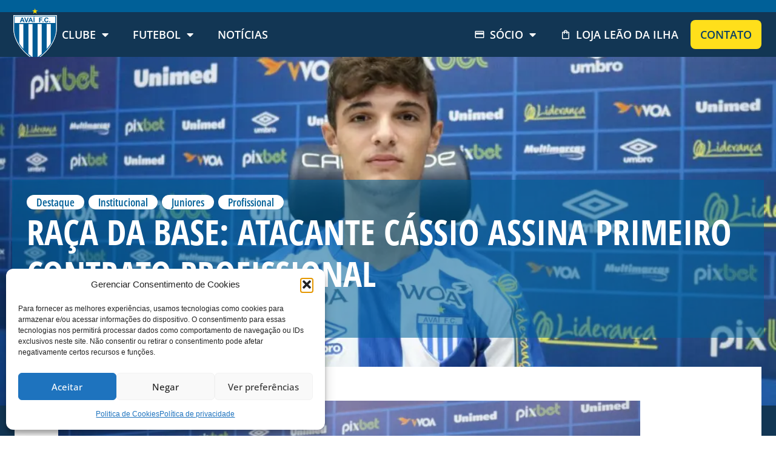

--- FILE ---
content_type: text/html; charset=UTF-8
request_url: https://avai.com.br/raca-da-base-atacante-cassio-assina-primeiro-contrato-profissional/
body_size: 40637
content:
<!doctype html>
<html lang="pt-BR">
<head>
	<meta charset="UTF-8">
	<meta name="viewport" content="width=device-width, initial-scale=1">
	<link rel="profile" href="https://gmpg.org/xfn/11">
	<meta name='robots' content='index, follow, max-image-preview:large, max-snippet:-1, max-video-preview:-1' />

	<!-- This site is optimized with the Yoast SEO plugin v26.5 - https://yoast.com/wordpress/plugins/seo/ -->
	<title>Raça da Base: atacante Cássio assina primeiro contrato profissional &#8212; Avaí F.C.</title>
	<link rel="canonical" href="https://avai.com.br/raca-da-base-atacante-cassio-assina-primeiro-contrato-profissional/" />
	<meta property="og:locale" content="pt_BR" />
	<meta property="og:type" content="article" />
	<meta property="og:title" content="Raça da Base: atacante Cássio assina primeiro contrato profissional &#8212; Avaí F.C." />
	<meta property="og:description" content="Mais um jogador oriundo das categorias de base chega ao tão sonhado contrato profissional. Cassio de Amorim de Deus, nascido em 2004 e natural de Imbituba, no litoral Sul de Santa Catarina, assinou vínculo profissional com o Leão até 2024. Cássio chegou ao Leão há oito anos para atuar ainda na categoria mirins. “Muito feliz, [&hellip;]" />
	<meta property="og:url" content="https://avai.com.br/raca-da-base-atacante-cassio-assina-primeiro-contrato-profissional/" />
	<meta property="og:site_name" content="Avaí F.C." />
	<meta property="article:publisher" content="https://www.facebook.com/avaifc" />
	<meta property="article:published_time" content="2022-02-03T03:00:00+00:00" />
	<meta property="article:modified_time" content="2023-12-22T15:46:23+00:00" />
	<meta property="og:image" content="https://avai.com.br/wp-content/uploads/2023/12/IMG_9869-e1643907687674.jpg" />
	<meta property="og:image:width" content="2000" />
	<meta property="og:image:height" content="1333" />
	<meta property="og:image:type" content="image/jpeg" />
	<meta name="author" content="avai.abstrato.ventures" />
	<meta name="twitter:card" content="summary_large_image" />
	<meta name="twitter:creator" content="@avaifc" />
	<meta name="twitter:site" content="@avaifc" />
	<meta name="twitter:label1" content="Escrito por" />
	<meta name="twitter:data1" content="avai.abstrato.ventures" />
	<meta name="twitter:label2" content="Est. tempo de leitura" />
	<meta name="twitter:data2" content="2 minutos" />
	<script type="application/ld+json" class="yoast-schema-graph">{"@context":"https://schema.org","@graph":[{"@type":"Article","@id":"https://avai.com.br/raca-da-base-atacante-cassio-assina-primeiro-contrato-profissional/#article","isPartOf":{"@id":"https://avai.com.br/raca-da-base-atacante-cassio-assina-primeiro-contrato-profissional/"},"author":{"name":"avai.abstrato.ventures","@id":"https://avai.com.br/#/schema/person/495fe7b8ab807c5711b1b689f53aa3e7"},"headline":"Raça da Base: atacante Cássio assina primeiro contrato profissional","datePublished":"2022-02-03T03:00:00+00:00","dateModified":"2023-12-22T15:46:23+00:00","mainEntityOfPage":{"@id":"https://avai.com.br/raca-da-base-atacante-cassio-assina-primeiro-contrato-profissional/"},"wordCount":400,"commentCount":0,"publisher":{"@id":"https://avai.com.br/#organization"},"image":{"@id":"https://avai.com.br/raca-da-base-atacante-cassio-assina-primeiro-contrato-profissional/#primaryimage"},"thumbnailUrl":"https://avai.com.br/wp-content/uploads/2023/12/IMG_9869-e1643907687674.jpg","articleSection":["Destaque","Institucional","Juniores","Profissional"],"inLanguage":"pt-BR","potentialAction":[{"@type":"CommentAction","name":"Comment","target":["https://avai.com.br/raca-da-base-atacante-cassio-assina-primeiro-contrato-profissional/#respond"]}]},{"@type":"WebPage","@id":"https://avai.com.br/raca-da-base-atacante-cassio-assina-primeiro-contrato-profissional/","url":"https://avai.com.br/raca-da-base-atacante-cassio-assina-primeiro-contrato-profissional/","name":"Raça da Base: atacante Cássio assina primeiro contrato profissional &#8212; Avaí F.C.","isPartOf":{"@id":"https://avai.com.br/#website"},"primaryImageOfPage":{"@id":"https://avai.com.br/raca-da-base-atacante-cassio-assina-primeiro-contrato-profissional/#primaryimage"},"image":{"@id":"https://avai.com.br/raca-da-base-atacante-cassio-assina-primeiro-contrato-profissional/#primaryimage"},"thumbnailUrl":"https://avai.com.br/wp-content/uploads/2023/12/IMG_9869-e1643907687674.jpg","datePublished":"2022-02-03T03:00:00+00:00","dateModified":"2023-12-22T15:46:23+00:00","breadcrumb":{"@id":"https://avai.com.br/raca-da-base-atacante-cassio-assina-primeiro-contrato-profissional/#breadcrumb"},"inLanguage":"pt-BR","potentialAction":[{"@type":"ReadAction","target":["https://avai.com.br/raca-da-base-atacante-cassio-assina-primeiro-contrato-profissional/"]}]},{"@type":"ImageObject","inLanguage":"pt-BR","@id":"https://avai.com.br/raca-da-base-atacante-cassio-assina-primeiro-contrato-profissional/#primaryimage","url":"https://avai.com.br/wp-content/uploads/2023/12/IMG_9869-e1643907687674.jpg","contentUrl":"https://avai.com.br/wp-content/uploads/2023/12/IMG_9869-e1643907687674.jpg","width":1080,"height":720},{"@type":"BreadcrumbList","@id":"https://avai.com.br/raca-da-base-atacante-cassio-assina-primeiro-contrato-profissional/#breadcrumb","itemListElement":[{"@type":"ListItem","position":1,"name":"Início","item":"https://avai.com.br/"},{"@type":"ListItem","position":2,"name":"Notícias","item":"https://avai.com.br/noticias/"},{"@type":"ListItem","position":3,"name":"Raça da Base: atacante Cássio assina primeiro contrato profissional"}]},{"@type":"WebSite","@id":"https://avai.com.br/#website","url":"https://avai.com.br/","name":"Avaí F.C.","description":"","publisher":{"@id":"https://avai.com.br/#organization"},"potentialAction":[{"@type":"SearchAction","target":{"@type":"EntryPoint","urlTemplate":"https://avai.com.br/?s={search_term_string}"},"query-input":{"@type":"PropertyValueSpecification","valueRequired":true,"valueName":"search_term_string"}}],"inLanguage":"pt-BR"},{"@type":"Organization","@id":"https://avai.com.br/#organization","name":"Avaí Futebol Clube","alternateName":"Avaí F. C.","url":"https://avai.com.br/","logo":{"@type":"ImageObject","inLanguage":"pt-BR","@id":"https://avai.com.br/#/schema/logo/image/","url":"https://avai.com.br/wp-content/uploads/2023/06/logo_avai.svg","contentUrl":"https://avai.com.br/wp-content/uploads/2023/06/logo_avai.svg","width":73,"height":89,"caption":"Avaí Futebol Clube"},"image":{"@id":"https://avai.com.br/#/schema/logo/image/"},"sameAs":["https://www.facebook.com/avaifc","https://x.com/avaifc","https://www.instagram.com/avaifc/","https://www.tiktok.com/@avaifc","https://www.youtube.com/user/AvaiOficial","https://www.flickr.com/avaifc"]},{"@type":"Person","@id":"https://avai.com.br/#/schema/person/495fe7b8ab807c5711b1b689f53aa3e7","name":"avai.abstrato.ventures","image":{"@type":"ImageObject","inLanguage":"pt-BR","@id":"https://avai.com.br/#/schema/person/image/","url":"https://secure.gravatar.com/avatar/0e3a9576742fe2c8bf7e6e57d860fa93f3c461ad9561dfec70844dea153132c8?s=96&d=mm&r=g","contentUrl":"https://secure.gravatar.com/avatar/0e3a9576742fe2c8bf7e6e57d860fa93f3c461ad9561dfec70844dea153132c8?s=96&d=mm&r=g","caption":"avai.abstrato.ventures"},"sameAs":["https://avai.com.br"],"url":"https://avai.com.br/author/avai-abstrato-ventures/"}]}</script>
	<!-- / Yoast SEO plugin. -->


<link rel='dns-prefetch' href='//www.googletagmanager.com' />
<link rel="alternate" type="application/rss+xml" title="Feed para Avaí F.C. &raquo;" href="https://avai.com.br/feed/" />
<link rel="alternate" type="application/rss+xml" title="Feed de comentários para Avaí F.C. &raquo;" href="https://avai.com.br/comments/feed/" />
<link rel="alternate" type="application/rss+xml" title="Feed de comentários para Avaí F.C. &raquo; Raça da Base: atacante Cássio assina primeiro contrato profissional" href="https://avai.com.br/raca-da-base-atacante-cassio-assina-primeiro-contrato-profissional/feed/" />
<link rel="alternate" title="oEmbed (JSON)" type="application/json+oembed" href="https://avai.com.br/wp-json/oembed/1.0/embed?url=https%3A%2F%2Favai.com.br%2Fraca-da-base-atacante-cassio-assina-primeiro-contrato-profissional%2F" />
<link rel="alternate" title="oEmbed (XML)" type="text/xml+oembed" href="https://avai.com.br/wp-json/oembed/1.0/embed?url=https%3A%2F%2Favai.com.br%2Fraca-da-base-atacante-cassio-assina-primeiro-contrato-profissional%2F&#038;format=xml" />
<style id='wp-img-auto-sizes-contain-inline-css'>
img:is([sizes=auto i],[sizes^="auto," i]){contain-intrinsic-size:3000px 1500px}
/*# sourceURL=wp-img-auto-sizes-contain-inline-css */
</style>
<link rel='stylesheet' id='premium-addons-css' href='https://avai.com.br/wp-content/plugins/premium-addons-for-elementor/assets/frontend/min-css/premium-addons.min.css?ver=4.11.53' media='all' />
<link rel='stylesheet' id='premium-pro-css' href='https://avai.com.br/wp-content/plugins/premium-addons-pro/assets/frontend/min-css/premium-addons.min.css?ver=2.9.29' media='all' />
<style id='wp-emoji-styles-inline-css'>

	img.wp-smiley, img.emoji {
		display: inline !important;
		border: none !important;
		box-shadow: none !important;
		height: 1em !important;
		width: 1em !important;
		margin: 0 0.07em !important;
		vertical-align: -0.1em !important;
		background: none !important;
		padding: 0 !important;
	}
/*# sourceURL=wp-emoji-styles-inline-css */
</style>
<link rel='stylesheet' id='wp-block-library-css' href='https://avai.com.br/wp-includes/css/dist/block-library/style.min.css?ver=6.9' media='all' />
<link rel='stylesheet' id='jet-engine-frontend-css' href='https://avai.com.br/wp-content/plugins/jet-engine/assets/css/frontend.css?ver=3.8.0' media='all' />
<style id='global-styles-inline-css'>
:root{--wp--preset--aspect-ratio--square: 1;--wp--preset--aspect-ratio--4-3: 4/3;--wp--preset--aspect-ratio--3-4: 3/4;--wp--preset--aspect-ratio--3-2: 3/2;--wp--preset--aspect-ratio--2-3: 2/3;--wp--preset--aspect-ratio--16-9: 16/9;--wp--preset--aspect-ratio--9-16: 9/16;--wp--preset--color--black: #000000;--wp--preset--color--cyan-bluish-gray: #abb8c3;--wp--preset--color--white: #ffffff;--wp--preset--color--pale-pink: #f78da7;--wp--preset--color--vivid-red: #cf2e2e;--wp--preset--color--luminous-vivid-orange: #ff6900;--wp--preset--color--luminous-vivid-amber: #fcb900;--wp--preset--color--light-green-cyan: #7bdcb5;--wp--preset--color--vivid-green-cyan: #00d084;--wp--preset--color--pale-cyan-blue: #8ed1fc;--wp--preset--color--vivid-cyan-blue: #0693e3;--wp--preset--color--vivid-purple: #9b51e0;--wp--preset--gradient--vivid-cyan-blue-to-vivid-purple: linear-gradient(135deg,rgb(6,147,227) 0%,rgb(155,81,224) 100%);--wp--preset--gradient--light-green-cyan-to-vivid-green-cyan: linear-gradient(135deg,rgb(122,220,180) 0%,rgb(0,208,130) 100%);--wp--preset--gradient--luminous-vivid-amber-to-luminous-vivid-orange: linear-gradient(135deg,rgb(252,185,0) 0%,rgb(255,105,0) 100%);--wp--preset--gradient--luminous-vivid-orange-to-vivid-red: linear-gradient(135deg,rgb(255,105,0) 0%,rgb(207,46,46) 100%);--wp--preset--gradient--very-light-gray-to-cyan-bluish-gray: linear-gradient(135deg,rgb(238,238,238) 0%,rgb(169,184,195) 100%);--wp--preset--gradient--cool-to-warm-spectrum: linear-gradient(135deg,rgb(74,234,220) 0%,rgb(151,120,209) 20%,rgb(207,42,186) 40%,rgb(238,44,130) 60%,rgb(251,105,98) 80%,rgb(254,248,76) 100%);--wp--preset--gradient--blush-light-purple: linear-gradient(135deg,rgb(255,206,236) 0%,rgb(152,150,240) 100%);--wp--preset--gradient--blush-bordeaux: linear-gradient(135deg,rgb(254,205,165) 0%,rgb(254,45,45) 50%,rgb(107,0,62) 100%);--wp--preset--gradient--luminous-dusk: linear-gradient(135deg,rgb(255,203,112) 0%,rgb(199,81,192) 50%,rgb(65,88,208) 100%);--wp--preset--gradient--pale-ocean: linear-gradient(135deg,rgb(255,245,203) 0%,rgb(182,227,212) 50%,rgb(51,167,181) 100%);--wp--preset--gradient--electric-grass: linear-gradient(135deg,rgb(202,248,128) 0%,rgb(113,206,126) 100%);--wp--preset--gradient--midnight: linear-gradient(135deg,rgb(2,3,129) 0%,rgb(40,116,252) 100%);--wp--preset--font-size--small: 13px;--wp--preset--font-size--medium: 20px;--wp--preset--font-size--large: 36px;--wp--preset--font-size--x-large: 42px;--wp--preset--spacing--20: 0.44rem;--wp--preset--spacing--30: 0.67rem;--wp--preset--spacing--40: 1rem;--wp--preset--spacing--50: 1.5rem;--wp--preset--spacing--60: 2.25rem;--wp--preset--spacing--70: 3.38rem;--wp--preset--spacing--80: 5.06rem;--wp--preset--shadow--natural: 6px 6px 9px rgba(0, 0, 0, 0.2);--wp--preset--shadow--deep: 12px 12px 50px rgba(0, 0, 0, 0.4);--wp--preset--shadow--sharp: 6px 6px 0px rgba(0, 0, 0, 0.2);--wp--preset--shadow--outlined: 6px 6px 0px -3px rgb(255, 255, 255), 6px 6px rgb(0, 0, 0);--wp--preset--shadow--crisp: 6px 6px 0px rgb(0, 0, 0);}:root { --wp--style--global--content-size: 800px;--wp--style--global--wide-size: 1200px; }:where(body) { margin: 0; }.wp-site-blocks > .alignleft { float: left; margin-right: 2em; }.wp-site-blocks > .alignright { float: right; margin-left: 2em; }.wp-site-blocks > .aligncenter { justify-content: center; margin-left: auto; margin-right: auto; }:where(.wp-site-blocks) > * { margin-block-start: 24px; margin-block-end: 0; }:where(.wp-site-blocks) > :first-child { margin-block-start: 0; }:where(.wp-site-blocks) > :last-child { margin-block-end: 0; }:root { --wp--style--block-gap: 24px; }:root :where(.is-layout-flow) > :first-child{margin-block-start: 0;}:root :where(.is-layout-flow) > :last-child{margin-block-end: 0;}:root :where(.is-layout-flow) > *{margin-block-start: 24px;margin-block-end: 0;}:root :where(.is-layout-constrained) > :first-child{margin-block-start: 0;}:root :where(.is-layout-constrained) > :last-child{margin-block-end: 0;}:root :where(.is-layout-constrained) > *{margin-block-start: 24px;margin-block-end: 0;}:root :where(.is-layout-flex){gap: 24px;}:root :where(.is-layout-grid){gap: 24px;}.is-layout-flow > .alignleft{float: left;margin-inline-start: 0;margin-inline-end: 2em;}.is-layout-flow > .alignright{float: right;margin-inline-start: 2em;margin-inline-end: 0;}.is-layout-flow > .aligncenter{margin-left: auto !important;margin-right: auto !important;}.is-layout-constrained > .alignleft{float: left;margin-inline-start: 0;margin-inline-end: 2em;}.is-layout-constrained > .alignright{float: right;margin-inline-start: 2em;margin-inline-end: 0;}.is-layout-constrained > .aligncenter{margin-left: auto !important;margin-right: auto !important;}.is-layout-constrained > :where(:not(.alignleft):not(.alignright):not(.alignfull)){max-width: var(--wp--style--global--content-size);margin-left: auto !important;margin-right: auto !important;}.is-layout-constrained > .alignwide{max-width: var(--wp--style--global--wide-size);}body .is-layout-flex{display: flex;}.is-layout-flex{flex-wrap: wrap;align-items: center;}.is-layout-flex > :is(*, div){margin: 0;}body .is-layout-grid{display: grid;}.is-layout-grid > :is(*, div){margin: 0;}body{padding-top: 0px;padding-right: 0px;padding-bottom: 0px;padding-left: 0px;}a:where(:not(.wp-element-button)){text-decoration: underline;}:root :where(.wp-element-button, .wp-block-button__link){background-color: #32373c;border-width: 0;color: #fff;font-family: inherit;font-size: inherit;font-style: inherit;font-weight: inherit;letter-spacing: inherit;line-height: inherit;padding-top: calc(0.667em + 2px);padding-right: calc(1.333em + 2px);padding-bottom: calc(0.667em + 2px);padding-left: calc(1.333em + 2px);text-decoration: none;text-transform: inherit;}.has-black-color{color: var(--wp--preset--color--black) !important;}.has-cyan-bluish-gray-color{color: var(--wp--preset--color--cyan-bluish-gray) !important;}.has-white-color{color: var(--wp--preset--color--white) !important;}.has-pale-pink-color{color: var(--wp--preset--color--pale-pink) !important;}.has-vivid-red-color{color: var(--wp--preset--color--vivid-red) !important;}.has-luminous-vivid-orange-color{color: var(--wp--preset--color--luminous-vivid-orange) !important;}.has-luminous-vivid-amber-color{color: var(--wp--preset--color--luminous-vivid-amber) !important;}.has-light-green-cyan-color{color: var(--wp--preset--color--light-green-cyan) !important;}.has-vivid-green-cyan-color{color: var(--wp--preset--color--vivid-green-cyan) !important;}.has-pale-cyan-blue-color{color: var(--wp--preset--color--pale-cyan-blue) !important;}.has-vivid-cyan-blue-color{color: var(--wp--preset--color--vivid-cyan-blue) !important;}.has-vivid-purple-color{color: var(--wp--preset--color--vivid-purple) !important;}.has-black-background-color{background-color: var(--wp--preset--color--black) !important;}.has-cyan-bluish-gray-background-color{background-color: var(--wp--preset--color--cyan-bluish-gray) !important;}.has-white-background-color{background-color: var(--wp--preset--color--white) !important;}.has-pale-pink-background-color{background-color: var(--wp--preset--color--pale-pink) !important;}.has-vivid-red-background-color{background-color: var(--wp--preset--color--vivid-red) !important;}.has-luminous-vivid-orange-background-color{background-color: var(--wp--preset--color--luminous-vivid-orange) !important;}.has-luminous-vivid-amber-background-color{background-color: var(--wp--preset--color--luminous-vivid-amber) !important;}.has-light-green-cyan-background-color{background-color: var(--wp--preset--color--light-green-cyan) !important;}.has-vivid-green-cyan-background-color{background-color: var(--wp--preset--color--vivid-green-cyan) !important;}.has-pale-cyan-blue-background-color{background-color: var(--wp--preset--color--pale-cyan-blue) !important;}.has-vivid-cyan-blue-background-color{background-color: var(--wp--preset--color--vivid-cyan-blue) !important;}.has-vivid-purple-background-color{background-color: var(--wp--preset--color--vivid-purple) !important;}.has-black-border-color{border-color: var(--wp--preset--color--black) !important;}.has-cyan-bluish-gray-border-color{border-color: var(--wp--preset--color--cyan-bluish-gray) !important;}.has-white-border-color{border-color: var(--wp--preset--color--white) !important;}.has-pale-pink-border-color{border-color: var(--wp--preset--color--pale-pink) !important;}.has-vivid-red-border-color{border-color: var(--wp--preset--color--vivid-red) !important;}.has-luminous-vivid-orange-border-color{border-color: var(--wp--preset--color--luminous-vivid-orange) !important;}.has-luminous-vivid-amber-border-color{border-color: var(--wp--preset--color--luminous-vivid-amber) !important;}.has-light-green-cyan-border-color{border-color: var(--wp--preset--color--light-green-cyan) !important;}.has-vivid-green-cyan-border-color{border-color: var(--wp--preset--color--vivid-green-cyan) !important;}.has-pale-cyan-blue-border-color{border-color: var(--wp--preset--color--pale-cyan-blue) !important;}.has-vivid-cyan-blue-border-color{border-color: var(--wp--preset--color--vivid-cyan-blue) !important;}.has-vivid-purple-border-color{border-color: var(--wp--preset--color--vivid-purple) !important;}.has-vivid-cyan-blue-to-vivid-purple-gradient-background{background: var(--wp--preset--gradient--vivid-cyan-blue-to-vivid-purple) !important;}.has-light-green-cyan-to-vivid-green-cyan-gradient-background{background: var(--wp--preset--gradient--light-green-cyan-to-vivid-green-cyan) !important;}.has-luminous-vivid-amber-to-luminous-vivid-orange-gradient-background{background: var(--wp--preset--gradient--luminous-vivid-amber-to-luminous-vivid-orange) !important;}.has-luminous-vivid-orange-to-vivid-red-gradient-background{background: var(--wp--preset--gradient--luminous-vivid-orange-to-vivid-red) !important;}.has-very-light-gray-to-cyan-bluish-gray-gradient-background{background: var(--wp--preset--gradient--very-light-gray-to-cyan-bluish-gray) !important;}.has-cool-to-warm-spectrum-gradient-background{background: var(--wp--preset--gradient--cool-to-warm-spectrum) !important;}.has-blush-light-purple-gradient-background{background: var(--wp--preset--gradient--blush-light-purple) !important;}.has-blush-bordeaux-gradient-background{background: var(--wp--preset--gradient--blush-bordeaux) !important;}.has-luminous-dusk-gradient-background{background: var(--wp--preset--gradient--luminous-dusk) !important;}.has-pale-ocean-gradient-background{background: var(--wp--preset--gradient--pale-ocean) !important;}.has-electric-grass-gradient-background{background: var(--wp--preset--gradient--electric-grass) !important;}.has-midnight-gradient-background{background: var(--wp--preset--gradient--midnight) !important;}.has-small-font-size{font-size: var(--wp--preset--font-size--small) !important;}.has-medium-font-size{font-size: var(--wp--preset--font-size--medium) !important;}.has-large-font-size{font-size: var(--wp--preset--font-size--large) !important;}.has-x-large-font-size{font-size: var(--wp--preset--font-size--x-large) !important;}
:root :where(.wp-block-pullquote){font-size: 1.5em;line-height: 1.6;}
/*# sourceURL=global-styles-inline-css */
</style>
<link rel='stylesheet' id='cmplz-general-css' href='https://avai.com.br/wp-content/plugins/complianz-gdpr/assets/css/cookieblocker.min.css?ver=1765140172' media='all' />
<link rel='stylesheet' id='hello-elementor-css' href='https://avai.com.br/wp-content/themes/hello-elementor/assets/css/reset.css?ver=3.4.5' media='all' />
<link rel='stylesheet' id='hello-elementor-theme-style-css' href='https://avai.com.br/wp-content/themes/hello-elementor/assets/css/theme.css?ver=3.4.5' media='all' />
<link rel='stylesheet' id='hello-elementor-header-footer-css' href='https://avai.com.br/wp-content/themes/hello-elementor/assets/css/header-footer.css?ver=3.4.5' media='all' />
<link rel='stylesheet' id='elementor-frontend-css' href='https://avai.com.br/wp-content/uploads/elementor/css/custom-frontend.min.css?ver=1765146838' media='all' />
<style id='elementor-frontend-inline-css'>
.elementor-43 .elementor-element.elementor-element-2cd5208:not(.elementor-motion-effects-element-type-background), .elementor-43 .elementor-element.elementor-element-2cd5208 > .elementor-motion-effects-container > .elementor-motion-effects-layer{background-image:url("https://avai.com.br/wp-content/uploads/2025/09/capa-site-avai-2.jpg");}@media(max-width:767px){.elementor-43 .elementor-element.elementor-element-2cd5208:not(.elementor-motion-effects-element-type-background), .elementor-43 .elementor-element.elementor-element-2cd5208 > .elementor-motion-effects-container > .elementor-motion-effects-layer{background-image:url("https://avai.com.br/wp-content/uploads/2025/09/capa-site-avai-mobile-2.jpg");}}
.elementor-1193 .elementor-element.elementor-element-33000c4:not(.elementor-motion-effects-element-type-background), .elementor-1193 .elementor-element.elementor-element-33000c4 > .elementor-motion-effects-container > .elementor-motion-effects-layer{background-image:url("https://avai.com.br/wp-content/uploads/2023/12/IMG_9869-e1643907687674.jpg");}
/*# sourceURL=elementor-frontend-inline-css */
</style>
<link rel='stylesheet' id='widget-image-css' href='https://avai.com.br/wp-content/plugins/elementor/assets/css/widget-image.min.css?ver=3.33.3' media='all' />
<link rel='stylesheet' id='e-animation-grow-css' href='https://avai.com.br/wp-content/plugins/elementor/assets/lib/animations/styles/e-animation-grow.min.css?ver=3.33.3' media='all' />
<link rel='stylesheet' id='widget-social-icons-css' href='https://avai.com.br/wp-content/plugins/elementor/assets/css/widget-social-icons.min.css?ver=3.33.3' media='all' />
<link rel='stylesheet' id='e-apple-webkit-css' href='https://avai.com.br/wp-content/uploads/elementor/css/custom-apple-webkit.min.css?ver=1765146838' media='all' />
<link rel='stylesheet' id='widget-nav-menu-css' href='https://avai.com.br/wp-content/uploads/elementor/css/custom-pro-widget-nav-menu.min.css?ver=1765146838' media='all' />
<link rel='stylesheet' id='e-sticky-css' href='https://avai.com.br/wp-content/plugins/elementor-pro/assets/css/modules/sticky.min.css?ver=3.33.2' media='all' />
<link rel='stylesheet' id='widget-heading-css' href='https://avai.com.br/wp-content/plugins/elementor/assets/css/widget-heading.min.css?ver=3.33.3' media='all' />
<link rel='stylesheet' id='widget-divider-css' href='https://avai.com.br/wp-content/plugins/elementor/assets/css/widget-divider.min.css?ver=3.33.3' media='all' />
<link rel='stylesheet' id='widget-post-info-css' href='https://avai.com.br/wp-content/plugins/elementor-pro/assets/css/widget-post-info.min.css?ver=3.33.2' media='all' />
<link rel='stylesheet' id='widget-icon-list-css' href='https://avai.com.br/wp-content/uploads/elementor/css/custom-widget-icon-list.min.css?ver=1765146838' media='all' />
<link rel='stylesheet' id='elementor-icons-shared-0-css' href='https://avai.com.br/wp-content/plugins/elementor/assets/lib/font-awesome/css/fontawesome.min.css?ver=5.15.3' media='all' />
<link rel='stylesheet' id='elementor-icons-fa-regular-css' href='https://avai.com.br/wp-content/plugins/elementor/assets/lib/font-awesome/css/regular.min.css?ver=5.15.3' media='all' />
<link rel='stylesheet' id='elementor-icons-fa-solid-css' href='https://avai.com.br/wp-content/plugins/elementor/assets/lib/font-awesome/css/solid.min.css?ver=5.15.3' media='all' />
<link rel='stylesheet' id='widget-share-buttons-css' href='https://avai.com.br/wp-content/plugins/elementor-pro/assets/css/widget-share-buttons.min.css?ver=3.33.2' media='all' />
<link rel='stylesheet' id='elementor-icons-fa-brands-css' href='https://avai.com.br/wp-content/plugins/elementor/assets/lib/font-awesome/css/brands.min.css?ver=5.15.3' media='all' />
<link rel='stylesheet' id='elementor-icons-css' href='https://avai.com.br/wp-content/plugins/elementor/assets/lib/eicons/css/elementor-icons.min.css?ver=5.44.0' media='all' />
<link rel='stylesheet' id='elementor-post-8-css' href='https://avai.com.br/wp-content/uploads/elementor/css/post-8.css?ver=1765146839' media='all' />
<link rel='stylesheet' id='jet-tricks-frontend-css' href='https://avai.com.br/wp-content/plugins/jet-tricks/assets/css/jet-tricks-frontend.css?ver=1.5.9' media='all' />
<link rel='stylesheet' id='elementor-post-43-css' href='https://avai.com.br/wp-content/uploads/elementor/css/post-43.css?ver=1765146839' media='all' />
<link rel='stylesheet' id='elementor-post-79-css' href='https://avai.com.br/wp-content/uploads/elementor/css/post-79.css?ver=1765146839' media='all' />
<link rel='stylesheet' id='elementor-post-2830-css' href='https://avai.com.br/wp-content/uploads/elementor/css/post-2830.css?ver=1765146839' media='all' />
<link rel='stylesheet' id='elementor-post-1193-css' href='https://avai.com.br/wp-content/uploads/elementor/css/post-1193.css?ver=1765146839' media='all' />
<link rel='stylesheet' id='elementor-post-254-css' href='https://avai.com.br/wp-content/uploads/elementor/css/post-254.css?ver=1765146839' media='all' />
<link rel='stylesheet' id='hello-elementor-child-style-css' href='https://avai.com.br/wp-content/themes/hello-theme-child-master/style.css?ver=2.0.0' media='all' />
<link rel='stylesheet' id='elementor-gf-local-opensans-css' href='https://avai.com.br/wp-content/uploads/elementor/google-fonts/css/opensans.css?ver=1744228922' media='all' />
<script src="https://avai.com.br/wp-content/plugins/elementor-pro/assets/js/page-transitions.min.js?ver=3.33.2" id="page-transitions-js"></script>
<script src="https://avai.com.br/wp-includes/js/jquery/jquery.min.js?ver=3.7.1" id="jquery-core-js"></script>
<script src="https://avai.com.br/wp-includes/js/jquery/jquery-migrate.min.js?ver=3.4.1" id="jquery-migrate-js"></script>

<!-- Snippet da etiqueta do Google (gtag.js) adicionado pelo Site Kit -->
<!-- Snippet do Google Análises adicionado pelo Site Kit -->
<script src="https://www.googletagmanager.com/gtag/js?id=GT-M3SH9BQ9" id="google_gtagjs-js" async></script>
<script id="google_gtagjs-js-after">
window.dataLayer = window.dataLayer || [];function gtag(){dataLayer.push(arguments);}
gtag("set","linker",{"domains":["avai.com.br"]});
gtag("js", new Date());
gtag("set", "developer_id.dZTNiMT", true);
gtag("config", "GT-M3SH9BQ9");
 window._googlesitekit = window._googlesitekit || {}; window._googlesitekit.throttledEvents = []; window._googlesitekit.gtagEvent = (name, data) => { var key = JSON.stringify( { name, data } ); if ( !! window._googlesitekit.throttledEvents[ key ] ) { return; } window._googlesitekit.throttledEvents[ key ] = true; setTimeout( () => { delete window._googlesitekit.throttledEvents[ key ]; }, 5 ); gtag( "event", name, { ...data, event_source: "site-kit" } ); }; 
//# sourceURL=google_gtagjs-js-after
</script>
<link rel="https://api.w.org/" href="https://avai.com.br/wp-json/" /><link rel="alternate" title="JSON" type="application/json" href="https://avai.com.br/wp-json/wp/v2/posts/176421" /><link rel="EditURI" type="application/rsd+xml" title="RSD" href="https://avai.com.br/xmlrpc.php?rsd" />
<meta name="generator" content="WordPress 6.9" />
<link rel='shortlink' href='https://avai.com.br/?p=176421' />
<meta name="generator" content="Site Kit by Google 1.167.0" />			<style>.cmplz-hidden {
					display: none !important;
				}</style><meta name="generator" content="Elementor 3.33.3; features: additional_custom_breakpoints; settings: css_print_method-external, google_font-enabled, font_display-swap">
			<style>
				.e-con.e-parent:nth-of-type(n+4):not(.e-lazyloaded):not(.e-no-lazyload),
				.e-con.e-parent:nth-of-type(n+4):not(.e-lazyloaded):not(.e-no-lazyload) * {
					background-image: none !important;
				}
				@media screen and (max-height: 1024px) {
					.e-con.e-parent:nth-of-type(n+3):not(.e-lazyloaded):not(.e-no-lazyload),
					.e-con.e-parent:nth-of-type(n+3):not(.e-lazyloaded):not(.e-no-lazyload) * {
						background-image: none !important;
					}
				}
				@media screen and (max-height: 640px) {
					.e-con.e-parent:nth-of-type(n+2):not(.e-lazyloaded):not(.e-no-lazyload),
					.e-con.e-parent:nth-of-type(n+2):not(.e-lazyloaded):not(.e-no-lazyload) * {
						background-image: none !important;
					}
				}
			</style>
			<noscript><style>.lazyload[data-src]{display:none !important;}</style></noscript><style>.lazyload{background-image:none !important;}.lazyload:before{background-image:none !important;}</style><link rel="icon" href="https://avai.com.br/wp-content/uploads/2023/06/logo_avai.svg" sizes="32x32" />
<link rel="icon" href="https://avai.com.br/wp-content/uploads/2023/06/logo_avai.svg" sizes="192x192" />
<link rel="apple-touch-icon" href="https://avai.com.br/wp-content/uploads/2023/06/logo_avai.svg" />
<meta name="msapplication-TileImage" content="https://avai.com.br/wp-content/uploads/2023/06/logo_avai.svg" />
</head>
<body data-cmplz=1 class="wp-singular post-template-default single single-post postid-176421 single-format-standard wp-custom-logo wp-embed-responsive wp-theme-hello-elementor wp-child-theme-hello-theme-child-master hello-elementor-default jet-engine-optimized-dom elementor-default elementor-kit-8 elementor-page-1193">

		<e-page-transition preloader-type="image" preloader-image-url="https://avai.com.br/wp-content/uploads/2023/06/logo_avai.svg" class="e-page-transition--entering" exclude="^https\:\/\/avai\.com\.br\/wp\-admin\/">
					</e-page-transition>
		
<a class="skip-link screen-reader-text" href="#content">Ir para o conteúdo</a>

		<header data-elementor-type="header" data-elementor-id="43" class="elementor elementor-43 elementor-location-header" data-elementor-post-type="elementor_library">
			<div class="elementor-element elementor-element-9a06e65 e-con-full e-flex e-con e-parent" data-id="9a06e65" data-element_type="container" data-settings="{&quot;jet_parallax_layout_list&quot;:[],&quot;sticky&quot;:&quot;top&quot;,&quot;sticky_effects_offset&quot;:24,&quot;sticky_on&quot;:[&quot;widescreen&quot;,&quot;desktop&quot;,&quot;laptop&quot;,&quot;tablet&quot;,&quot;mobile&quot;],&quot;sticky_offset&quot;:0,&quot;sticky_anchor_link_offset&quot;:0}">
		<div class="elementor-element elementor-element-a301d53 e-flex e-con-boxed e-con e-child" data-id="a301d53" data-element_type="container" id="header" data-settings="{&quot;background_background&quot;:&quot;classic&quot;,&quot;jet_parallax_layout_list&quot;:[]}">
					<div class="e-con-inner">
				<div class="elementor-element elementor-element-9a8e22b logo elementor-widget elementor-widget-theme-site-logo elementor-widget-image" data-id="9a8e22b" data-element_type="widget" data-widget_type="theme-site-logo.default">
				<div class="elementor-widget-container">
											<a href="https://avai.com.br">
			<img width="73" height="89" src="[data-uri]" class="attachment-full size-full wp-image-60 lazyload" alt="" data-src="https://avai.com.br/wp-content/uploads/2023/06/logo_avai.svg" decoding="async" data-eio-rwidth="73" data-eio-rheight="89" /><noscript><img width="73" height="89" src="https://avai.com.br/wp-content/uploads/2023/06/logo_avai.svg" class="attachment-full size-full wp-image-60" alt="" data-eio="l" /></noscript>				</a>
											</div>
				</div>
				<div class="elementor-element elementor-element-a83a0d2 elementor-widget__width-inherit elementor-nav-menu--stretch elementor-widget-tablet__width-auto elementor-nav-menu--dropdown-tablet elementor-nav-menu__text-align-aside elementor-nav-menu--toggle elementor-nav-menu--burger elementor-widget elementor-widget-nav-menu" data-id="a83a0d2" data-element_type="widget" data-settings="{&quot;full_width&quot;:&quot;stretch&quot;,&quot;layout&quot;:&quot;horizontal&quot;,&quot;submenu_icon&quot;:{&quot;value&quot;:&quot;&lt;i class=\&quot;fas fa-caret-down\&quot; aria-hidden=\&quot;true\&quot;&gt;&lt;\/i&gt;&quot;,&quot;library&quot;:&quot;fa-solid&quot;},&quot;toggle&quot;:&quot;burger&quot;}" data-widget_type="nav-menu.default">
				<div class="elementor-widget-container">
								<nav aria-label="Menu" class="elementor-nav-menu--main elementor-nav-menu__container elementor-nav-menu--layout-horizontal e--pointer-underline e--animation-slide">
				<ul id="menu-1-a83a0d2" class="elementor-nav-menu"><li class="menu-item menu-item-type-custom menu-item-object-custom menu-item-has-children menu-item-2054"><a class="elementor-item">Clube</a>
<ul class="sub-menu elementor-nav-menu--dropdown">
	<li class="menu-item menu-item-type-post_type menu-item-object-page menu-item-1973"><a href="https://avai.com.br/clube/institucional/" class="elementor-sub-item">Institucional</a></li>
	<li class="menu-item menu-item-type-post_type menu-item-object-page menu-item-1972"><a href="https://avai.com.br/clube/transparencia/" class="elementor-sub-item">Transparência</a></li>
	<li class="menu-item menu-item-type-post_type menu-item-object-page menu-item-1971"><a href="https://avai.com.br/clube/historia/" class="elementor-sub-item">História</a></li>
	<li class="menu-item menu-item-type-post_type menu-item-object-page menu-item-1969"><a href="https://avai.com.br/clube/ressacada/" class="elementor-sub-item">Ressacada</a></li>
	<li class="menu-item menu-item-type-post_type menu-item-object-page menu-item-137318"><a href="https://avai.com.br/clube/modalidades/" class="elementor-sub-item">Modalidades</a></li>
	<li class="menu-item menu-item-type-post_type menu-item-object-page menu-item-1970"><a href="https://avai.com.br/clube/projetos/" class="elementor-sub-item">Projetos</a></li>
	<li class="menu-item menu-item-type-post_type menu-item-object-page menu-item-1967"><a href="https://avai.com.br/clube/negocios/" class="elementor-sub-item">Negócios</a></li>
	<li class="menu-item menu-item-type-post_type menu-item-object-page menu-item-200860"><a href="https://avai.com.br/clube/imprensa/" class="elementor-sub-item">Imprensa</a></li>
</ul>
</li>
<li class="menu-item menu-item-type-custom menu-item-object-custom menu-item-has-children menu-item-2055"><a class="elementor-item">Futebol</a>
<ul class="sub-menu elementor-nav-menu--dropdown">
	<li class="menu-item menu-item-type-post_type menu-item-object-page menu-item-1965"><a href="https://avai.com.br/futebol/profissional/" class="elementor-sub-item">Profissional</a></li>
	<li class="menu-item menu-item-type-post_type menu-item-object-page menu-item-1963"><a href="https://avai.com.br/futebol/feminino/" class="elementor-sub-item">Feminino</a></li>
	<li class="menu-item menu-item-type-post_type menu-item-object-page menu-item-1964"><a href="https://avai.com.br/futebol/master/" class="elementor-sub-item">Master</a></li>
</ul>
</li>
<li class="menu-item menu-item-type-post_type menu-item-object-page current_page_parent menu-item-1974"><a href="https://avai.com.br/noticias/" class="elementor-item">Notícias</a></li>
<li class="nav-menu-right-sep menu-item menu-item-type-custom menu-item-object-custom menu-item-has-children menu-item-1273"><a class="elementor-item"><span style="display: flex; align-items: center; margin-right:8px"><img src="[data-uri]" data-src="https://avai.com.br/wp-content/uploads/2023/07/cartao.svg" decoding="async" class="lazyload"><noscript><img src="https://avai.com.br/wp-content/uploads/2023/07/cartao.svg" data-eio="l"></noscript> </span>Sócio</a>
<ul class="sub-menu elementor-nav-menu--dropdown">
	<li class="menu-item menu-item-type-custom menu-item-object-custom menu-item-1508"><a target="_blank" href="https://socio-avai.futebolcard.com/" class="elementor-sub-item">Seja sócio</a></li>
	<li class="menu-item menu-item-type-custom menu-item-object-custom menu-item-1509"><a target="_blank" href="https://socio-avai.futebolcard.com/login" class="elementor-sub-item">Área do sócio</a></li>
</ul>
</li>
<li class="menu-item menu-item-type-custom menu-item-object-custom menu-item-1274"><a target="_blank" href="https://www.lojaleaodailha.com.br/" class="elementor-item"><span style="display: flex; align-items: center; margin-right:8px"><img src="[data-uri]" data-src="https://avai.com.br/wp-content/uploads/2023/07/shopping_bag.svg" decoding="async" class="lazyload"><noscript><img src="https://avai.com.br/wp-content/uploads/2023/07/shopping_bag.svg" data-eio="l"></noscript></span>Loja Leão da Ilha</a></li>
<li class="nav-menu-button no-pointer menu-item menu-item-type-post_type menu-item-object-page menu-item-1960"><a href="https://avai.com.br/contato/" class="elementor-item">Contato</a></li>
</ul>			</nav>
					<div class="elementor-menu-toggle" role="button" tabindex="0" aria-label="Alternar menu" aria-expanded="false">
			<span class="elementor-menu-toggle__icon--open"><svg xmlns="http://www.w3.org/2000/svg" viewBox="0 0 50 50" width="50px" height="50px"><path d="M 0 7.5 L 0 12.5 L 50 12.5 L 50 7.5 Z M 0 22.5 L 0 27.5 L 50 27.5 L 50 22.5 Z M 0 37.5 L 0 42.5 L 50 42.5 L 50 37.5 Z"></path></svg></span><i aria-hidden="true" role="presentation" class="elementor-menu-toggle__icon--close eicon-close"></i>		</div>
					<nav class="elementor-nav-menu--dropdown elementor-nav-menu__container" aria-hidden="true">
				<ul id="menu-2-a83a0d2" class="elementor-nav-menu"><li class="menu-item menu-item-type-custom menu-item-object-custom menu-item-has-children menu-item-2054"><a class="elementor-item" tabindex="-1">Clube</a>
<ul class="sub-menu elementor-nav-menu--dropdown">
	<li class="menu-item menu-item-type-post_type menu-item-object-page menu-item-1973"><a href="https://avai.com.br/clube/institucional/" class="elementor-sub-item" tabindex="-1">Institucional</a></li>
	<li class="menu-item menu-item-type-post_type menu-item-object-page menu-item-1972"><a href="https://avai.com.br/clube/transparencia/" class="elementor-sub-item" tabindex="-1">Transparência</a></li>
	<li class="menu-item menu-item-type-post_type menu-item-object-page menu-item-1971"><a href="https://avai.com.br/clube/historia/" class="elementor-sub-item" tabindex="-1">História</a></li>
	<li class="menu-item menu-item-type-post_type menu-item-object-page menu-item-1969"><a href="https://avai.com.br/clube/ressacada/" class="elementor-sub-item" tabindex="-1">Ressacada</a></li>
	<li class="menu-item menu-item-type-post_type menu-item-object-page menu-item-137318"><a href="https://avai.com.br/clube/modalidades/" class="elementor-sub-item" tabindex="-1">Modalidades</a></li>
	<li class="menu-item menu-item-type-post_type menu-item-object-page menu-item-1970"><a href="https://avai.com.br/clube/projetos/" class="elementor-sub-item" tabindex="-1">Projetos</a></li>
	<li class="menu-item menu-item-type-post_type menu-item-object-page menu-item-1967"><a href="https://avai.com.br/clube/negocios/" class="elementor-sub-item" tabindex="-1">Negócios</a></li>
	<li class="menu-item menu-item-type-post_type menu-item-object-page menu-item-200860"><a href="https://avai.com.br/clube/imprensa/" class="elementor-sub-item" tabindex="-1">Imprensa</a></li>
</ul>
</li>
<li class="menu-item menu-item-type-custom menu-item-object-custom menu-item-has-children menu-item-2055"><a class="elementor-item" tabindex="-1">Futebol</a>
<ul class="sub-menu elementor-nav-menu--dropdown">
	<li class="menu-item menu-item-type-post_type menu-item-object-page menu-item-1965"><a href="https://avai.com.br/futebol/profissional/" class="elementor-sub-item" tabindex="-1">Profissional</a></li>
	<li class="menu-item menu-item-type-post_type menu-item-object-page menu-item-1963"><a href="https://avai.com.br/futebol/feminino/" class="elementor-sub-item" tabindex="-1">Feminino</a></li>
	<li class="menu-item menu-item-type-post_type menu-item-object-page menu-item-1964"><a href="https://avai.com.br/futebol/master/" class="elementor-sub-item" tabindex="-1">Master</a></li>
</ul>
</li>
<li class="menu-item menu-item-type-post_type menu-item-object-page current_page_parent menu-item-1974"><a href="https://avai.com.br/noticias/" class="elementor-item" tabindex="-1">Notícias</a></li>
<li class="nav-menu-right-sep menu-item menu-item-type-custom menu-item-object-custom menu-item-has-children menu-item-1273"><a class="elementor-item" tabindex="-1"><span style="display: flex; align-items: center; margin-right:8px"><img src="[data-uri]" data-src="https://avai.com.br/wp-content/uploads/2023/07/cartao.svg" decoding="async" class="lazyload"><noscript><img src="https://avai.com.br/wp-content/uploads/2023/07/cartao.svg" data-eio="l"></noscript> </span>Sócio</a>
<ul class="sub-menu elementor-nav-menu--dropdown">
	<li class="menu-item menu-item-type-custom menu-item-object-custom menu-item-1508"><a target="_blank" href="https://socio-avai.futebolcard.com/" class="elementor-sub-item" tabindex="-1">Seja sócio</a></li>
	<li class="menu-item menu-item-type-custom menu-item-object-custom menu-item-1509"><a target="_blank" href="https://socio-avai.futebolcard.com/login" class="elementor-sub-item" tabindex="-1">Área do sócio</a></li>
</ul>
</li>
<li class="menu-item menu-item-type-custom menu-item-object-custom menu-item-1274"><a target="_blank" href="https://www.lojaleaodailha.com.br/" class="elementor-item" tabindex="-1"><span style="display: flex; align-items: center; margin-right:8px"><img src="[data-uri]" data-src="https://avai.com.br/wp-content/uploads/2023/07/shopping_bag.svg" decoding="async" class="lazyload"><noscript><img src="https://avai.com.br/wp-content/uploads/2023/07/shopping_bag.svg" data-eio="l"></noscript></span>Loja Leão da Ilha</a></li>
<li class="nav-menu-button no-pointer menu-item menu-item-type-post_type menu-item-object-page menu-item-1960"><a href="https://avai.com.br/contato/" class="elementor-item" tabindex="-1">Contato</a></li>
</ul>			</nav>
						</div>
				</div>
					</div>
				</div>
				</div>
				</header>
				<div data-elementor-type="single-post" data-elementor-id="1193" class="elementor elementor-1193 elementor-location-single post-176421 post type-post status-publish format-standard has-post-thumbnail hentry category-destaque category-institucional category-juniores category-futebol-profissional" data-elementor-post-type="elementor_library">
			<div class="elementor-element elementor-element-33000c4 e-flex e-con-boxed e-con e-parent" data-id="33000c4" data-element_type="container" data-settings="{&quot;background_background&quot;:&quot;classic&quot;,&quot;jet_parallax_layout_list&quot;:[]}">
					<div class="e-con-inner">
		<div class="elementor-element elementor-element-3be136d e-con-full e-flex e-con e-child" data-id="3be136d" data-element_type="container" data-settings="{&quot;jet_parallax_layout_list&quot;:[],&quot;background_background&quot;:&quot;classic&quot;}">
		<div class="elementor-element elementor-element-5cb4d39 e-flex e-con-boxed e-con e-child" data-id="5cb4d39" data-element_type="container" data-settings="{&quot;jet_parallax_layout_list&quot;:[]}">
					<div class="e-con-inner">
				<div class="elementor-element elementor-element-2dac8c0 elementor-widget elementor-widget-post-info" data-id="2dac8c0" data-element_type="widget" data-widget_type="post-info.default">
				<div class="elementor-widget-container">
							<ul class="elementor-inline-items elementor-icon-list-items elementor-post-info">
								<li class="elementor-icon-list-item elementor-repeater-item-a2d11b9 elementor-inline-item" itemprop="about">
													<span class="elementor-icon-list-text elementor-post-info__item elementor-post-info__item--type-terms">
										<span class="elementor-post-info__terms-list">
				<a href="https://avai.com.br/categoria/destaque/" class="elementor-post-info__terms-list-item">Destaque</a>, <a href="https://avai.com.br/categoria/institucional/" class="elementor-post-info__terms-list-item">Institucional</a>, <a href="https://avai.com.br/categoria/juniores/" class="elementor-post-info__terms-list-item">Juniores</a>, <a href="https://avai.com.br/categoria/futebol-profissional/" class="elementor-post-info__terms-list-item">Profissional</a>				</span>
					</span>
								</li>
				</ul>
						</div>
				</div>
				<div class="elementor-element elementor-element-39b606c elementor-widget elementor-widget-heading" data-id="39b606c" data-element_type="widget" data-widget_type="heading.default">
				<div class="elementor-widget-container">
					<h1 class="elementor-heading-title elementor-size-default">Raça da Base: atacante Cássio assina primeiro contrato profissional</h1>				</div>
				</div>
				<div class="elementor-element elementor-element-ae75aec jedv-enabled--yes elementor-widget elementor-widget-heading" data-id="ae75aec" data-element_type="widget" data-widget_type="heading.default">
				<div class="elementor-widget-container">
					<h2 class="elementor-heading-title elementor-size-default"><span style="font-weight: 100">Postado por: </span>avai.abstrato.ventures</h2>				</div>
				</div>
				<div class="elementor-element elementor-element-23b14c1 elementor-widget elementor-widget-post-info" data-id="23b14c1" data-element_type="widget" data-widget_type="post-info.default">
				<div class="elementor-widget-container">
							<ul class="elementor-inline-items elementor-icon-list-items elementor-post-info">
								<li class="elementor-icon-list-item elementor-repeater-item-fda36e4 elementor-inline-item" itemprop="datePublished">
													<span class="elementor-icon-list-text elementor-post-info__item elementor-post-info__item--type-date">
										<time>3 de fevereiro de 2022</time>					</span>
								</li>
				</ul>
						</div>
				</div>
					</div>
				</div>
				</div>
					</div>
				</div>
		<div class="elementor-element elementor-element-92ce03e e-flex e-con-boxed e-con e-parent" data-id="92ce03e" data-element_type="container" data-settings="{&quot;background_background&quot;:&quot;classic&quot;,&quot;jet_parallax_layout_list&quot;:[]}">
					<div class="e-con-inner">
		<div class="elementor-element elementor-element-588fdf3 e-flex e-con-boxed e-con e-child" data-id="588fdf3" data-element_type="container" data-settings="{&quot;background_background&quot;:&quot;classic&quot;,&quot;jet_parallax_layout_list&quot;:[]}">
					<div class="e-con-inner">
				<div class="elementor-element elementor-element-ac5e8c3 elementor-widget elementor-widget-theme-post-content" data-id="ac5e8c3" data-element_type="widget" data-widget_type="theme-post-content.default">
				<div class="elementor-widget-container">
					<figure id="attachment_123057" aria-describedby="caption-attachment-123057" style="width: 960px" class="wp-caption alignnone"><a href="https://avai.com.br-legacy/wp-content/uploads/2022/02/IMG_9869-e1643907687674.jpg"><img fetchpriority="high" decoding="async" class="size-large wp-image-123057" src="https://avai.com.br/wp-content/uploads/2023/12/IMG_9869-scaled.jpg" alt="" width="960" height="640" /></a><figcaption id="caption-attachment-123057" class="wp-caption-text">Foto: Rafael Xavier / Avaí F.C.</figcaption></figure>
<p><span style="font-weight: 400;">Mais um jogador oriundo das categorias de base chega ao tão sonhado contrato profissional. Cassio de Amorim de Deus, nascido em 2004 e natural de Imbituba, no litoral Sul de Santa Catarina, assinou vínculo profissional com o Leão até 2024. Cássio chegou ao Leão há oito anos para atuar ainda na categoria mirins.</p>
<p></span><span style="font-weight: 400;">“Muito feliz, é o sonho de qualquer criança, qualquer jogador de futebol, assinar seu primeiro contrato e eu só agradeço ao Avaí por isso. Assinar o primeiro contrato profissional com o clube que eu cresci me deixa muito feliz mesmo &#8220;, comemora.</p>
<p></span><span style="font-weight: 400;">Cássio é um atacante (ou meia atacante) e se destacou em todas as categorias que passou como um jogador técnico e com boa tomada de decisão. Foi artilheiro do Campeonato Catarinense Sub17 (Juvenil) em 2021. Para 2022, ele promete muita dedicação e trabalho. Quero buscar o meu espaço, almejar  subir para a equipe profissional e sempre dar o meu melhor aqui dentro”, conclui.</p>
<p></span><b>Ciclo do atleta</p>
<p></b></p>
<figure id="attachment_123055" aria-describedby="caption-attachment-123055" style="width: 960px" class="wp-caption alignnone"><a href="https://avai.com.br-legacy/wp-content/uploads/2022/02/IMG_9878-e1643907768988.jpg"><img decoding="async" class="size-large wp-image-123055 lazyload" src="[data-uri]" alt="" width="960" height="640" data-src="https://avai.com.br/wp-content/uploads/2023/12/IMG_9878-scaled.jpg" data-eio-rwidth="1080" data-eio-rheight="720" /><noscript><img decoding="async" class="size-large wp-image-123055" src="https://avai.com.br/wp-content/uploads/2023/12/IMG_9878-scaled.jpg" alt="" width="960" height="640" data-eio="l" /></noscript></a><figcaption id="caption-attachment-123055" class="wp-caption-text">Foto: Rafael Xavier / Avaí F.C.</figcaption></figure>
<p><span style="font-weight: 400;"><br />
A assinatura do contrato de Cássio representa não apenas uma conquista para o atleta, mas também para o departamento de formação do clube. Para Fabiano Pierri, coordenador geral das categorias de base do Leão, chegar ao profissional é uma forma de avalizar o bom trabalho da base avaiana.</p>
<p></span><span style="font-weight: 400;">&#8220;Aqui no Avaí um atleta tem que conquistar esse contrato profissional. Além de ter cumprido as metas estabelecidas no contrato de formação, avaliamos a evolução técnica, tática, física, mas também aspectos psicossociais e esperamos que a profissionalização conquistada pelo atleta o impulsione a almejar uma carreira longa e vencedora&#8221;, comenta.</p>
<p></span><span style="font-weight: 400;">Fabiano completa dizendo que Cássio é de uma geração (2004) que já rendeu bons frutos e outros atletas se profissionalizaram recentemente. &#8220;Fizemos o mesmo com o Cadu, Lipek, Vinicius Marques, Ronaldo e Bruno Milchert e isso serve de incentivo para outros da mesma idade também alcançarem este objetivo de assinar seu primeiro contrato profissional&#8221;, finaliza.</p>
<p></span></p>
<figure id="attachment_123056" aria-describedby="caption-attachment-123056" style="width: 960px" class="wp-caption alignnone"><a href="https://avai.com.br-legacy/wp-content/uploads/2022/02/IMG_9888-e1643907715113.jpg"><img decoding="async" class="wp-image-123056 size-large lazyload" src="[data-uri]" alt="" width="960" height="640" data-src="https://avai.com.br/wp-content/uploads/2023/12/IMG_9888-scaled.jpg" data-eio-rwidth="1080" data-eio-rheight="720" /><noscript><img decoding="async" class="wp-image-123056 size-large" src="https://avai.com.br/wp-content/uploads/2023/12/IMG_9888-scaled.jpg" alt="" width="960" height="640" data-eio="l" /></noscript></a><figcaption id="caption-attachment-123056" class="wp-caption-text">Cássio junto com seus pais, Silmara de Amorim de Deus e Adenilson Gonçalves de Deus. Foto: Rafael Xavier / Avaí F.C.</figcaption></figure>
<p><span style="font-weight: 400;"> </span></p>
				</div>
				</div>
		<div class="elementor-element elementor-element-66ef9b8 e-flex e-con-boxed e-con e-child" data-id="66ef9b8" data-element_type="container" data-settings="{&quot;jet_parallax_layout_list&quot;:[]}">
					<div class="e-con-inner">
				<div class="elementor-element elementor-element-999e09c elementor-widget elementor-widget-heading" data-id="999e09c" data-element_type="widget" data-widget_type="heading.default">
				<div class="elementor-widget-container">
					<h2 class="elementor-heading-title elementor-size-default">COMPARTILHE ESSA NOTÍCIA</h2>				</div>
				</div>
				<div class="elementor-element elementor-element-d87d300 elementor-share-buttons--view-icon elementor-share-buttons--skin-flat elementor-share-buttons--shape-rounded elementor-grid-0 elementor-share-buttons--color-official elementor-widget elementor-widget-share-buttons" data-id="d87d300" data-element_type="widget" data-settings="{&quot;share_url&quot;:{&quot;url&quot;:&quot;https:\/\/avai.com.br\/raca-da-base-atacante-cassio-assina-primeiro-contrato-profissional\/&quot;,&quot;is_external&quot;:&quot;&quot;,&quot;nofollow&quot;:&quot;&quot;,&quot;custom_attributes&quot;:&quot;&quot;}}" data-widget_type="share-buttons.default">
				<div class="elementor-widget-container">
							<div class="elementor-grid" role="list">
								<div class="elementor-grid-item" role="listitem">
						<div class="elementor-share-btn elementor-share-btn_facebook" role="button" tabindex="0" aria-label="Compartilhar no facebook">
															<span class="elementor-share-btn__icon">
								<i class="fab fa-facebook" aria-hidden="true"></i>							</span>
																				</div>
					</div>
									<div class="elementor-grid-item" role="listitem">
						<div class="elementor-share-btn elementor-share-btn_twitter" role="button" tabindex="0" aria-label="Compartilhar no twitter">
															<span class="elementor-share-btn__icon">
								<i class="fab fa-twitter" aria-hidden="true"></i>							</span>
																				</div>
					</div>
									<div class="elementor-grid-item" role="listitem">
						<div class="elementor-share-btn elementor-share-btn_linkedin" role="button" tabindex="0" aria-label="Compartilhar no linkedin">
															<span class="elementor-share-btn__icon">
								<i class="fab fa-linkedin" aria-hidden="true"></i>							</span>
																				</div>
					</div>
									<div class="elementor-grid-item" role="listitem">
						<div class="elementor-share-btn elementor-share-btn_whatsapp" role="button" tabindex="0" aria-label="Compartilhar no whatsapp">
															<span class="elementor-share-btn__icon">
								<i class="fab fa-whatsapp" aria-hidden="true"></i>							</span>
																				</div>
					</div>
									<div class="elementor-grid-item" role="listitem">
						<div class="elementor-share-btn elementor-share-btn_telegram" role="button" tabindex="0" aria-label="Compartilhar no telegram">
															<span class="elementor-share-btn__icon">
								<i class="fab fa-telegram" aria-hidden="true"></i>							</span>
																				</div>
					</div>
						</div>
						</div>
				</div>
					</div>
				</div>
		<div class="elementor-element elementor-element-07c49be e-con-full e-flex e-con e-child" data-id="07c49be" data-element_type="container" data-settings="{&quot;jet_parallax_layout_list&quot;:[]}">
				<div class="elementor-element elementor-element-147bba1 elementor-widget elementor-widget-heading" data-id="147bba1" data-element_type="widget" data-widget_type="heading.default">
				<div class="elementor-widget-container">
					<h2 class="elementor-heading-title elementor-size-default">MAIS NOTÍCIAS</h2>				</div>
				</div>
				<div class="elementor-element elementor-element-aa3e59c elementor-widget elementor-widget-jet-listing-grid" data-id="aa3e59c" data-element_type="widget" data-settings="{&quot;columns&quot;:&quot;2&quot;,&quot;columns_mobile&quot;:&quot;1&quot;}" data-widget_type="jet-listing-grid.default">
				<div class="elementor-widget-container">
					<div class="jet-listing-grid jet-listing"><div class="jet-listing-grid__items grid-col-desk-2 grid-col-tablet-2 grid-col-mobile-1 jet-listing-grid--254" data-queried-id="176421|WP_Post" data-nav="{&quot;enabled&quot;:false,&quot;type&quot;:null,&quot;more_el&quot;:null,&quot;query&quot;:[],&quot;widget_settings&quot;:{&quot;lisitng_id&quot;:254,&quot;posts_num&quot;:2,&quot;columns&quot;:2,&quot;columns_tablet&quot;:2,&quot;columns_mobile&quot;:1,&quot;column_min_width&quot;:240,&quot;column_min_width_tablet&quot;:240,&quot;column_min_width_mobile&quot;:240,&quot;inline_columns_css&quot;:false,&quot;is_archive_template&quot;:&quot;&quot;,&quot;post_status&quot;:[&quot;publish&quot;],&quot;use_random_posts_num&quot;:&quot;&quot;,&quot;max_posts_num&quot;:9,&quot;not_found_message&quot;:&quot;No data was found&quot;,&quot;is_masonry&quot;:false,&quot;equal_columns_height&quot;:&quot;&quot;,&quot;use_load_more&quot;:&quot;&quot;,&quot;load_more_id&quot;:&quot;&quot;,&quot;load_more_type&quot;:&quot;click&quot;,&quot;load_more_offset&quot;:{&quot;unit&quot;:&quot;px&quot;,&quot;size&quot;:0,&quot;sizes&quot;:[]},&quot;use_custom_post_types&quot;:&quot;&quot;,&quot;custom_post_types&quot;:[],&quot;hide_widget_if&quot;:&quot;&quot;,&quot;carousel_enabled&quot;:&quot;&quot;,&quot;slides_to_scroll&quot;:&quot;1&quot;,&quot;arrows&quot;:&quot;true&quot;,&quot;arrow_icon&quot;:&quot;fa fa-angle-left&quot;,&quot;dots&quot;:&quot;&quot;,&quot;autoplay&quot;:&quot;true&quot;,&quot;pause_on_hover&quot;:&quot;true&quot;,&quot;autoplay_speed&quot;:5000,&quot;infinite&quot;:&quot;true&quot;,&quot;center_mode&quot;:&quot;&quot;,&quot;effect&quot;:&quot;slide&quot;,&quot;speed&quot;:500,&quot;inject_alternative_items&quot;:&quot;&quot;,&quot;injection_items&quot;:[{&quot;_id&quot;:&quot;cfc6941&quot;}],&quot;scroll_slider_enabled&quot;:&quot;&quot;,&quot;scroll_slider_on&quot;:[&quot;desktop&quot;,&quot;tablet&quot;,&quot;mobile&quot;],&quot;custom_query&quot;:false,&quot;custom_query_id&quot;:&quot;&quot;,&quot;_element_id&quot;:&quot;&quot;,&quot;collapse_first_last_gap&quot;:false,&quot;list_tag_selection&quot;:&quot;&quot;,&quot;list_items_wrapper_tag&quot;:&quot;div&quot;,&quot;list_item_tag&quot;:&quot;div&quot;,&quot;empty_items_wrapper_tag&quot;:&quot;div&quot;}}" data-page="1" data-pages="7709" data-listing-source="posts" data-listing-id="254" data-query-id=""><div class="jet-listing-grid__item jet-listing-dynamic-post-203675" data-post-id="203675"  ><style type="text/css">.jet-listing-dynamic-post-203675 .elementor-element.elementor-element-f5d54df:not(.elementor-motion-effects-element-type-background), .jet-listing-dynamic-post-203675 .elementor-element.elementor-element-f5d54df > .elementor-motion-effects-container > .elementor-motion-effects-layer{background-image:url("https://avai.com.br/wp-content/uploads/2025/01/2025-Historico-Santa-Catarina.jpg");}</style><div class="jet-engine-listing-overlay-wrap" data-url="https://avai.com.br/catarinense-2026-numeros-na-historia-de-avai-x-santa-catarina/">		<div data-elementor-type="jet-listing-items" data-elementor-id="254" class="elementor elementor-254" data-elementor-post-type="jet-engine">
				<div class="elementor-element elementor-element-f5d54df e-con-full card-thumbnail-anim e-flex e-con e-parent" data-id="f5d54df" data-element_type="container" data-settings="{&quot;background_background&quot;:&quot;classic&quot;,&quot;jet_parallax_layout_list&quot;:[]}">
				</div>
		<div class="elementor-element elementor-element-2d7d2c2 e-con-full card-content-anim e-flex e-con e-parent" data-id="2d7d2c2" data-element_type="container" data-settings="{&quot;background_background&quot;:&quot;classic&quot;,&quot;jet_parallax_layout_list&quot;:[]}">
				<div class="elementor-element elementor-element-0cc546b elementor-widget elementor-widget-heading" data-id="0cc546b" data-element_type="widget" data-widget_type="heading.default">
				<div class="elementor-widget-container">
					<h2 class="elementor-heading-title elementor-size-default">Catarinense 2026: Números na história de Avaí x Santa Catarina</h2>				</div>
				</div>
				<div class="elementor-element elementor-element-3029066 elementor-widget elementor-widget-text-editor" data-id="3029066" data-element_type="widget" data-widget_type="text-editor.default">
				<div class="elementor-widget-container">
									<p>Na história – Avaí e Santa Catarina se enfrentaram apenas uma vez na história. Primeiro jogo – Foi em 15								</div>
				</div>
		<div class="elementor-element elementor-element-fcb0489 e-con-full e-flex e-con e-parent" data-id="fcb0489" data-element_type="container" data-settings="{&quot;jet_parallax_layout_list&quot;:[]}">
				<div class="elementor-element elementor-element-d4940c5 elementor-widget elementor-widget-heading" data-id="d4940c5" data-element_type="widget" data-widget_type="heading.default">
				<div class="elementor-widget-container">
					<h2 class="elementor-heading-title elementor-size-default"><a href="https://avai.com.br/categoria/futebol-profissional/" rel="tag">Profissional</a></h2>				</div>
				</div>
		<div class="elementor-element elementor-element-ff2d970 e-con-full e-flex e-con e-parent" data-id="ff2d970" data-element_type="container" data-settings="{&quot;jet_parallax_layout_list&quot;:[]}">
				<div class="elementor-element elementor-element-70775ab elementor-view-default elementor-widget elementor-widget-icon" data-id="70775ab" data-element_type="widget" data-widget_type="icon.default">
				<div class="elementor-widget-container">
							<div class="elementor-icon-wrapper">
			<div class="elementor-icon">
			<i aria-hidden="true" class="far fa-calendar-alt"></i>			</div>
		</div>
						</div>
				</div>
				<div class="elementor-element elementor-element-8b91558 elementor-widget elementor-widget-heading" data-id="8b91558" data-element_type="widget" data-widget_type="heading.default">
				<div class="elementor-widget-container">
					<h2 class="elementor-heading-title elementor-size-default">24/01/2026</h2>				</div>
				</div>
				</div>
				</div>
				</div>
				</div>
		<a href="https://avai.com.br/catarinense-2026-numeros-na-historia-de-avai-x-santa-catarina/" class="jet-engine-listing-overlay-link"></a></div></div><div class="jet-listing-grid__item jet-listing-dynamic-post-203673" data-post-id="203673"  ><style type="text/css">.jet-listing-dynamic-post-203673 .elementor-element.elementor-element-f5d54df:not(.elementor-motion-effects-element-type-background), .jet-listing-dynamic-post-203673 .elementor-element.elementor-element-f5d54df > .elementor-motion-effects-container > .elementor-motion-effects-layer{background-image:url("https://avai.com.br/wp-content/uploads/2025/02/2025-Arbitragem-banner-site.jpg");}</style><div class="jet-engine-listing-overlay-wrap" data-url="https://avai.com.br/catarinense-2026-arbitragem-para-santa-catarina-x-avai-pela-6a-rodada/">		<div data-elementor-type="jet-listing-items" data-elementor-id="254" class="elementor elementor-254" data-elementor-post-type="jet-engine">
				<div class="elementor-element elementor-element-f5d54df e-con-full card-thumbnail-anim e-flex e-con e-parent" data-id="f5d54df" data-element_type="container" data-settings="{&quot;background_background&quot;:&quot;classic&quot;,&quot;jet_parallax_layout_list&quot;:[]}">
				</div>
		<div class="elementor-element elementor-element-2d7d2c2 e-con-full card-content-anim e-flex e-con e-parent" data-id="2d7d2c2" data-element_type="container" data-settings="{&quot;background_background&quot;:&quot;classic&quot;,&quot;jet_parallax_layout_list&quot;:[]}">
				<div class="elementor-element elementor-element-0cc546b elementor-widget elementor-widget-heading" data-id="0cc546b" data-element_type="widget" data-widget_type="heading.default">
				<div class="elementor-widget-container">
					<h2 class="elementor-heading-title elementor-size-default">Catarinense 2026: Arbitragem para Santa Catarina x Avaí, pela 6ª rodada</h2>				</div>
				</div>
				<div class="elementor-element elementor-element-3029066 elementor-widget elementor-widget-text-editor" data-id="3029066" data-element_type="widget" data-widget_type="text-editor.default">
				<div class="elementor-widget-container">
									<p>A Federação Catarinense de Futebol, promotora do Campeonato Catarinense Fort Atacadista 2026, divulgou a arbitragem para a partida Santa Catarina								</div>
				</div>
		<div class="elementor-element elementor-element-fcb0489 e-con-full e-flex e-con e-parent" data-id="fcb0489" data-element_type="container" data-settings="{&quot;jet_parallax_layout_list&quot;:[]}">
				<div class="elementor-element elementor-element-d4940c5 elementor-widget elementor-widget-heading" data-id="d4940c5" data-element_type="widget" data-widget_type="heading.default">
				<div class="elementor-widget-container">
					<h2 class="elementor-heading-title elementor-size-default"><a href="https://avai.com.br/categoria/futebol-profissional/" rel="tag">Profissional</a></h2>				</div>
				</div>
		<div class="elementor-element elementor-element-ff2d970 e-con-full e-flex e-con e-parent" data-id="ff2d970" data-element_type="container" data-settings="{&quot;jet_parallax_layout_list&quot;:[]}">
				<div class="elementor-element elementor-element-70775ab elementor-view-default elementor-widget elementor-widget-icon" data-id="70775ab" data-element_type="widget" data-widget_type="icon.default">
				<div class="elementor-widget-container">
							<div class="elementor-icon-wrapper">
			<div class="elementor-icon">
			<i aria-hidden="true" class="far fa-calendar-alt"></i>			</div>
		</div>
						</div>
				</div>
				<div class="elementor-element elementor-element-8b91558 elementor-widget elementor-widget-heading" data-id="8b91558" data-element_type="widget" data-widget_type="heading.default">
				<div class="elementor-widget-container">
					<h2 class="elementor-heading-title elementor-size-default">24/01/2026</h2>				</div>
				</div>
				</div>
				</div>
				</div>
				</div>
		<a href="https://avai.com.br/catarinense-2026-arbitragem-para-santa-catarina-x-avai-pela-6a-rodada/" class="jet-engine-listing-overlay-link"></a></div></div></div></div>				</div>
				</div>
				<div class="elementor-element elementor-element-753087e elementor-align-center elementor-widget elementor-widget-button" data-id="753087e" data-element_type="widget" data-widget_type="button.default">
				<div class="elementor-widget-container">
									<div class="elementor-button-wrapper">
					<a class="elementor-button elementor-button-link elementor-size-sm" href="#" id="ver-mais-publicacoes">
						<span class="elementor-button-content-wrapper">
									<span class="elementor-button-text">VER MAIS PUBLICAÇÕES</span>
					</span>
					</a>
				</div>
								</div>
				</div>
				</div>
					</div>
				</div>
					</div>
				</div>
				</div>
				<footer data-elementor-type="footer" data-elementor-id="79" class="elementor elementor-79 elementor-location-footer" data-elementor-post-type="elementor_library">
			<div class="elementor-element elementor-element-5af3140 e-con-full e-flex e-con e-parent" data-id="5af3140" data-element_type="container" data-settings="{&quot;jet_parallax_layout_list&quot;:[]}">
		<div class="elementor-element elementor-element-a4a510a e-con-full e-flex e-con e-child" data-id="a4a510a" data-element_type="container" data-settings="{&quot;jet_parallax_layout_list&quot;:[]}">
				<div class="elementor-element elementor-element-87e227f elementor-widget elementor-widget-heading" data-id="87e227f" data-element_type="widget" data-widget_type="heading.default">
				<div class="elementor-widget-container">
					<h2 class="elementor-heading-title elementor-size-default">Patrocinadores</h2>				</div>
				</div>
		<div class="elementor-element elementor-element-2309200 e-grid e-con-full e-con e-child" data-id="2309200" data-element_type="container" data-settings="{&quot;jet_parallax_layout_list&quot;:[]}">
				<div class="elementor-element elementor-element-feadba2 elementor-widget elementor-widget-image" data-id="feadba2" data-element_type="widget" data-widget_type="image.default">
				<div class="elementor-widget-container">
																<a href="https://1pra1.bet.br" target="_blank">
							<img width="126" height="62" src="[data-uri]" class="attachment-full size-full wp-image-197397 lazyload" alt="" data-src="https://avai.com.br/wp-content/uploads/2023/06/1praum.svg" decoding="async" data-eio-rwidth="126" data-eio-rheight="62" /><noscript><img width="126" height="62" src="https://avai.com.br/wp-content/uploads/2023/06/1praum.svg" class="attachment-full size-full wp-image-197397" alt="" data-eio="l" /></noscript>								</a>
															</div>
				</div>
				<div class="elementor-element elementor-element-0bfab79 elementor-widget elementor-widget-image" data-id="0bfab79" data-element_type="widget" data-widget_type="image.default">
				<div class="elementor-widget-container">
																<a href="https://www.genialinvestimentos.com.br/" target="_blank">
							<img width="126" height="48" src="[data-uri]" class="attachment-full size-full wp-image-186964 lazyload" alt="" data-src="https://avai.com.br/wp-content/uploads/2023/06/genial-investimentos.svg" decoding="async" data-eio-rwidth="126" data-eio-rheight="48" /><noscript><img width="126" height="48" src="https://avai.com.br/wp-content/uploads/2023/06/genial-investimentos.svg" class="attachment-full size-full wp-image-186964" alt="" data-eio="l" /></noscript>								</a>
															</div>
				</div>
				<div class="elementor-element elementor-element-caf519a elementor-widget elementor-widget-image" data-id="caf519a" data-element_type="widget" data-widget_type="image.default">
				<div class="elementor-widget-container">
																<a href="https://www.woa.com.br/" target="_blank">
							<img width="127" height="36" src="[data-uri]" class="attachment-large size-large wp-image-80 lazyload" alt="" data-src="https://avai.com.br/wp-content/uploads/2023/06/woa_logo.svg" decoding="async" data-eio-rwidth="127" data-eio-rheight="36" /><noscript><img width="127" height="36" src="https://avai.com.br/wp-content/uploads/2023/06/woa_logo.svg" class="attachment-large size-large wp-image-80" alt="" data-eio="l" /></noscript>								</a>
															</div>
				</div>
				<div class="elementor-element elementor-element-c3551a9 elementor-widget elementor-widget-image" data-id="c3551a9" data-element_type="widget" data-widget_type="image.default">
				<div class="elementor-widget-container">
																<a href="https://www.lideranca.com.br/" target="_blank">
							<img width="159" height="30" src="[data-uri]" class="attachment-full size-full wp-image-84 lazyload" alt="" data-src="https://avai.com.br/wp-content/uploads/2023/06/lideranca_logo.svg" decoding="async" data-eio-rwidth="159" data-eio-rheight="30" /><noscript><img width="159" height="30" src="https://avai.com.br/wp-content/uploads/2023/06/lideranca_logo.svg" class="attachment-full size-full wp-image-84" alt="" data-eio="l" /></noscript>								</a>
															</div>
				</div>
				<div class="elementor-element elementor-element-ad41971 elementor-widget elementor-widget-image" data-id="ad41971" data-element_type="widget" data-widget_type="image.default">
				<div class="elementor-widget-container">
																<a href="https://voltsport.com.br/" target="_blank">
							<img width="1200" height="344" src="[data-uri]" class="attachment-full size-full wp-image-187375 lazyload" alt="" data-src="https://avai.com.br/wp-content/uploads/2023/06/volt-logo-1.svg" decoding="async" data-eio-rwidth="1200" data-eio-rheight="344" /><noscript><img width="1200" height="344" src="https://avai.com.br/wp-content/uploads/2023/06/volt-logo-1.svg" class="attachment-full size-full wp-image-187375" alt="" data-eio="l" /></noscript>								</a>
															</div>
				</div>
				<div class="elementor-element elementor-element-72d7169 elementor-widget elementor-widget-image" data-id="72d7169" data-element_type="widget" data-widget_type="image.default">
				<div class="elementor-widget-container">
																<a href="https://www.unicesumar.edu.br/" target="_blank">
							<img width="2560" height="452" src="[data-uri]" class="attachment-full size-full wp-image-194406 lazyload" alt=""   data-src="https://avai.com.br/wp-content/uploads/2023/06/Unicesumar-positivo.png" decoding="async" data-srcset="https://avai.com.br/wp-content/uploads/2023/06/Unicesumar-positivo.png 2560w, https://avai.com.br/wp-content/uploads/2023/06/Unicesumar-positivo-300x53.png 300w, https://avai.com.br/wp-content/uploads/2023/06/Unicesumar-positivo-1024x181.png 1024w, https://avai.com.br/wp-content/uploads/2023/06/Unicesumar-positivo-768x136.png 768w, https://avai.com.br/wp-content/uploads/2023/06/Unicesumar-positivo-1536x271.png 1536w, https://avai.com.br/wp-content/uploads/2023/06/Unicesumar-positivo-2048x362.png 2048w" data-sizes="auto" data-eio-rwidth="2560" data-eio-rheight="452" /><noscript><img width="2560" height="452" src="https://avai.com.br/wp-content/uploads/2023/06/Unicesumar-positivo.png" class="attachment-full size-full wp-image-194406" alt="" srcset="https://avai.com.br/wp-content/uploads/2023/06/Unicesumar-positivo.png 2560w, https://avai.com.br/wp-content/uploads/2023/06/Unicesumar-positivo-300x53.png 300w, https://avai.com.br/wp-content/uploads/2023/06/Unicesumar-positivo-1024x181.png 1024w, https://avai.com.br/wp-content/uploads/2023/06/Unicesumar-positivo-768x136.png 768w, https://avai.com.br/wp-content/uploads/2023/06/Unicesumar-positivo-1536x271.png 1536w, https://avai.com.br/wp-content/uploads/2023/06/Unicesumar-positivo-2048x362.png 2048w" sizes="(max-width: 2560px) 100vw, 2560px" data-eio="l" /></noscript>								</a>
															</div>
				</div>
				<div class="elementor-element elementor-element-696d3ca elementor-widget elementor-widget-image" data-id="696d3ca" data-element_type="widget" data-widget_type="image.default">
				<div class="elementor-widget-container">
																<a href="https://jtaurbanismo.com.br/" target="_blank">
							<img width="1080" height="776" src="[data-uri]" class="attachment-full size-full wp-image-194775 lazyload" alt="" data-src="https://avai.com.br/wp-content/uploads/2025/01/JTA-SITE.svg" decoding="async" data-eio-rwidth="1080" data-eio-rheight="776" /><noscript><img width="1080" height="776" src="https://avai.com.br/wp-content/uploads/2025/01/JTA-SITE.svg" class="attachment-full size-full wp-image-194775" alt="" data-eio="l" /></noscript>								</a>
															</div>
				</div>
				</div>
				</div>
				<div class="elementor-element elementor-element-0ca459e elementor-widget-divider--view-line elementor-widget elementor-widget-divider" data-id="0ca459e" data-element_type="widget" data-widget_type="divider.default">
				<div class="elementor-widget-container">
							<div class="elementor-divider">
			<span class="elementor-divider-separator">
						</span>
		</div>
						</div>
				</div>
		<div class="elementor-element elementor-element-3ba1653 e-flex e-con-boxed e-con e-child" data-id="3ba1653" data-element_type="container" data-settings="{&quot;jet_parallax_layout_list&quot;:[]}">
					<div class="e-con-inner">
				<div class="elementor-element elementor-element-0f9943e elementor-widget elementor-widget-heading" data-id="0f9943e" data-element_type="widget" data-widget_type="heading.default">
				<div class="elementor-widget-container">
					<h2 class="elementor-heading-title elementor-size-default">Apoiadores</h2>				</div>
				</div>
		<div class="elementor-element elementor-element-2437b66 e-grid e-con-full e-con e-child" data-id="2437b66" data-element_type="container" data-settings="{&quot;jet_parallax_layout_list&quot;:[]}">
				<div class="elementor-element elementor-element-76b2f60 elementor-widget elementor-widget-image" data-id="76b2f60" data-element_type="widget" data-widget_type="image.default">
				<div class="elementor-widget-container">
																<a href="https://www.help-sc.com.br/" target="_blank">
							<img width="413" height="154" src="[data-uri]" class="attachment-full size-full wp-image-136312 lazyload" alt="" data-src="https://avai.com.br/wp-content/uploads/2023/06/logo-help.svg" decoding="async" data-eio-rwidth="413" data-eio-rheight="154" /><noscript><img width="413" height="154" src="https://avai.com.br/wp-content/uploads/2023/06/logo-help.svg" class="attachment-full size-full wp-image-136312" alt="" data-eio="l" /></noscript>								</a>
															</div>
				</div>
				<div class="elementor-element elementor-element-9d05d24 elementor-widget elementor-widget-image" data-id="9d05d24" data-element_type="widget" data-widget_type="image.default">
				<div class="elementor-widget-container">
																<a href="https://trulynolen.com.br/" target="_blank">
							<img width="259" height="148" src="[data-uri]" class="attachment-full size-full wp-image-136311 lazyload" alt="" data-src="https://avai.com.br/wp-content/uploads/2023/06/logo-trulynolen.svg" decoding="async" data-eio-rwidth="259" data-eio-rheight="148" /><noscript><img width="259" height="148" src="https://avai.com.br/wp-content/uploads/2023/06/logo-trulynolen.svg" class="attachment-full size-full wp-image-136311" alt="" data-eio="l" /></noscript>								</a>
															</div>
				</div>
				<div class="elementor-element elementor-element-b0615fa elementor-widget elementor-widget-image" data-id="b0615fa" data-element_type="widget" data-widget_type="image.default">
				<div class="elementor-widget-container">
																<a href="https://vitasupra.com.br/" target="_blank">
							<img width="70" height="20" src="[data-uri]" class="attachment-full size-full wp-image-190741 lazyload" alt="" data-src="https://avai.com.br/wp-content/uploads/2023/06/Logo-vita-supra.svg" decoding="async" data-eio-rwidth="70" data-eio-rheight="20" /><noscript><img width="70" height="20" src="https://avai.com.br/wp-content/uploads/2023/06/Logo-vita-supra.svg" class="attachment-full size-full wp-image-190741" alt="" data-eio="l" /></noscript>								</a>
															</div>
				</div>
				<div class="elementor-element elementor-element-2ae1b1d elementor-widget elementor-widget-image" data-id="2ae1b1d" data-element_type="widget" data-widget_type="image.default">
				<div class="elementor-widget-container">
																<a href="https://neopessoas.com.br/" target="_blank" rel="nofollow">
							<img width="800" height="243" src="[data-uri]" class="attachment-large size-large wp-image-186450 lazyload" alt=""   data-src="https://avai.com.br/wp-content/uploads/2023/06/Logo-Neo-1-1-1024x311.png" decoding="async" data-srcset="https://avai.com.br/wp-content/uploads/2023/06/Logo-Neo-1-1-1024x311.png 1024w, https://avai.com.br/wp-content/uploads/2023/06/Logo-Neo-1-1-300x91.png 300w, https://avai.com.br/wp-content/uploads/2023/06/Logo-Neo-1-1-768x233.png 768w, https://avai.com.br/wp-content/uploads/2023/06/Logo-Neo-1-1.png 1079w" data-sizes="auto" data-eio-rwidth="1024" data-eio-rheight="311" /><noscript><img width="800" height="243" src="https://avai.com.br/wp-content/uploads/2023/06/Logo-Neo-1-1-1024x311.png" class="attachment-large size-large wp-image-186450" alt="" srcset="https://avai.com.br/wp-content/uploads/2023/06/Logo-Neo-1-1-1024x311.png 1024w, https://avai.com.br/wp-content/uploads/2023/06/Logo-Neo-1-1-300x91.png 300w, https://avai.com.br/wp-content/uploads/2023/06/Logo-Neo-1-1-768x233.png 768w, https://avai.com.br/wp-content/uploads/2023/06/Logo-Neo-1-1.png 1079w" sizes="(max-width: 800px) 100vw, 800px" data-eio="l" /></noscript>								</a>
															</div>
				</div>
				<div class="elementor-element elementor-element-615e2c1 elementor-widget elementor-widget-image" data-id="615e2c1" data-element_type="widget" data-widget_type="image.default">
				<div class="elementor-widget-container">
																<a href="https://www.prt12.mpt.mp.br/" target="_blank" rel="nofollow">
							<img width="413" height="154" src="[data-uri]" class="attachment-large size-large wp-image-198554 lazyload" alt="" data-src="https://avai.com.br/wp-content/uploads/2023/06/Logo-MPT.svg" decoding="async" data-eio-rwidth="413" data-eio-rheight="154" /><noscript><img width="413" height="154" src="https://avai.com.br/wp-content/uploads/2023/06/Logo-MPT.svg" class="attachment-large size-large wp-image-198554" alt="" data-eio="l" /></noscript>								</a>
															</div>
				</div>
				</div>
					</div>
				</div>
				<div class="elementor-element elementor-element-13b1d16 elementor-widget-divider--view-line elementor-widget elementor-widget-divider" data-id="13b1d16" data-element_type="widget" data-widget_type="divider.default">
				<div class="elementor-widget-container">
							<div class="elementor-divider">
			<span class="elementor-divider-separator">
						</span>
		</div>
						</div>
				</div>
		<div class="elementor-element elementor-element-264f3cb e-flex e-con-boxed e-con e-child" data-id="264f3cb" data-element_type="container" data-settings="{&quot;jet_parallax_layout_list&quot;:[]}">
					<div class="e-con-inner">
				<div class="elementor-element elementor-element-db9085e elementor-widget elementor-widget-heading" data-id="db9085e" data-element_type="widget" data-widget_type="heading.default">
				<div class="elementor-widget-container">
					<h2 class="elementor-heading-title elementor-size-default">Parceiros de inovação e tecnologia</h2>				</div>
				</div>
		<div class="elementor-element elementor-element-d8478eb e-grid e-con-full e-con e-child" data-id="d8478eb" data-element_type="container" data-settings="{&quot;jet_parallax_layout_list&quot;:[]}">
				<div class="elementor-element elementor-element-4d71420 elementor-widget elementor-widget-image" data-id="4d71420" data-element_type="widget" data-widget_type="image.default">
				<div class="elementor-widget-container">
																<a href="https://abstrato.ventures/" target="_blank">
							<img width="141" height="15" src="[data-uri]" class="attachment-full size-full wp-image-186963 lazyload" alt="" data-src="https://avai.com.br/wp-content/uploads/2023/06/Logo-Abstrato-1.svg" decoding="async" data-eio-rwidth="141" data-eio-rheight="15" /><noscript><img width="141" height="15" src="https://avai.com.br/wp-content/uploads/2023/06/Logo-Abstrato-1.svg" class="attachment-full size-full wp-image-186963" alt="" data-eio="l" /></noscript>								</a>
															</div>
				</div>
				<div class="elementor-element elementor-element-49d499a elementor-widget elementor-widget-image" data-id="49d499a" data-element_type="widget" data-widget_type="image.default">
				<div class="elementor-widget-container">
																<a href="https://nexcore.com.br/" target="_blank">
							<img width="3370" height="881" src="[data-uri]" class="attachment-full size-full wp-image-186982 lazyload" alt="" data-src="https://avai.com.br/wp-content/uploads/2023/06/nexcore-logo.svg" decoding="async" data-eio-rwidth="3370" data-eio-rheight="881" /><noscript><img width="3370" height="881" src="https://avai.com.br/wp-content/uploads/2023/06/nexcore-logo.svg" class="attachment-full size-full wp-image-186982" alt="" data-eio="l" /></noscript>								</a>
															</div>
				</div>
				<div class="elementor-element elementor-element-1326d0e elementor-widget elementor-widget-image" data-id="1326d0e" data-element_type="widget" data-widget_type="image.default">
				<div class="elementor-widget-container">
																<a href="https://www.zentelecom.com.br/" target="_blank">
							<img width="598" height="293" src="[data-uri]" class="attachment-full size-full wp-image-186995 lazyload" alt="" data-src="https://avai.com.br/wp-content/uploads/2023/06/zen-telecon-4.svg" decoding="async" data-eio-rwidth="598" data-eio-rheight="293" /><noscript><img width="598" height="293" src="https://avai.com.br/wp-content/uploads/2023/06/zen-telecon-4.svg" class="attachment-full size-full wp-image-186995" alt="" data-eio="l" /></noscript>								</a>
															</div>
				</div>
				</div>
					</div>
				</div>
				</div>
		<div class="elementor-element elementor-element-773b5cd e-flex e-con-boxed e-con e-parent" data-id="773b5cd" data-element_type="container" data-settings="{&quot;background_background&quot;:&quot;classic&quot;,&quot;jet_parallax_layout_list&quot;:[]}">
					<div class="e-con-inner">
		<div class="elementor-element elementor-element-0a30210 e-con-full e-flex e-con e-child" data-id="0a30210" data-element_type="container" data-settings="{&quot;jet_parallax_layout_list&quot;:[]}">
		<div class="elementor-element elementor-element-5a3fff8 e-con-full e-flex e-con e-child" data-id="5a3fff8" data-element_type="container" data-settings="{&quot;jet_parallax_layout_list&quot;:[]}">
		<div class="elementor-element elementor-element-5ee4cb3 e-con-full e-flex e-con e-child" data-id="5ee4cb3" data-element_type="container" data-settings="{&quot;jet_parallax_layout_list&quot;:[]}">
				<div class="elementor-element elementor-element-0127639 elementor-widget elementor-widget-image" data-id="0127639" data-element_type="widget" data-widget_type="image.default">
				<div class="elementor-widget-container">
															<img width="296" height="108" src="[data-uri]" class="attachment-full size-full wp-image-88 lazyload" alt="" data-src="https://avai.com.br/wp-content/uploads/2023/06/logo_alt_avai_futebol_clube.svg" decoding="async" data-eio-rwidth="296" data-eio-rheight="108" /><noscript><img width="296" height="108" src="https://avai.com.br/wp-content/uploads/2023/06/logo_alt_avai_futebol_clube.svg" class="attachment-full size-full wp-image-88" alt="" data-eio="l" /></noscript>															</div>
				</div>
				<div class="elementor-element elementor-element-b97ed1c elementor-grid-mobile-0 e-grid-align-left e-grid-align-tablet-center elementor-shape-rounded elementor-grid-0 elementor-widget elementor-widget-social-icons" data-id="b97ed1c" data-element_type="widget" data-widget_type="social-icons.default">
				<div class="elementor-widget-container">
							<div class="elementor-social-icons-wrapper elementor-grid" role="list">
							<span class="elementor-grid-item" role="listitem">
					<a class="elementor-icon elementor-social-icon elementor-social-icon- elementor-repeater-item-a32b2fd" href="https://www.instagram.com/avaifc/" target="_blank">
						<span class="elementor-screen-only"></span>
						<svg xmlns="http://www.w3.org/2000/svg" width="20" height="20" viewBox="0 0 20 20"><path d="M18.9461 6.30496C18.936 5.54758 18.7942 4.79773 18.5271 4.08896C18.2954 3.49111 17.9416 2.94816 17.4883 2.49479C17.0349 2.04142 16.4919 1.68761 15.8941 1.45596C15.1944 1.19331 14.4553 1.0513 13.7081 1.03596C12.7461 0.992957 12.4411 0.980957 9.99909 0.980957C7.55709 0.980957 7.24409 0.980957 6.28909 1.03596C5.54225 1.05141 4.80344 1.19343 4.10409 1.45596C3.50615 1.68745 2.96311 2.0412 2.50973 2.49459C2.05634 2.94798 1.70258 3.49102 1.47109 4.08896C1.20792 4.78809 1.06622 5.52707 1.05209 6.27396C1.00909 7.23696 0.996094 7.54196 0.996094 9.98396C0.996094 12.426 0.996094 12.738 1.05209 13.694C1.06709 14.442 1.20809 15.18 1.47109 15.881C1.70297 16.4787 2.05699 17.0215 2.51053 17.4747C2.96407 17.9279 3.50716 18.2815 4.10509 18.513C4.80253 18.7862 5.54147 18.9383 6.29009 18.963C7.25309 19.006 7.55809 19.019 10.0001 19.019C12.4421 19.019 12.7551 19.019 13.7101 18.963C14.4572 18.9482 15.1965 18.8066 15.8961 18.544C16.4938 18.312 17.0366 17.9581 17.4899 17.5048C17.9433 17.0515 18.2972 16.5086 18.5291 15.911C18.7921 15.211 18.9331 14.473 18.9481 13.724C18.9911 12.762 19.0041 12.457 19.0041 10.014C19.0021 7.57196 19.0021 7.26196 18.9461 6.30496ZM9.99309 14.602C7.43909 14.602 5.37009 12.533 5.37009 9.97896C5.37009 7.42496 7.43909 5.35596 9.99309 5.35596C11.2192 5.35596 12.3951 5.84302 13.262 6.71C14.129 7.57698 14.6161 8.75286 14.6161 9.97896C14.6161 11.2051 14.129 12.3809 13.262 13.2479C12.3951 14.1149 11.2192 14.602 9.99309 14.602ZM14.8001 6.26296C14.6585 6.26309 14.5183 6.2353 14.3874 6.18117C14.2566 6.12704 14.1377 6.04764 14.0375 5.94751C13.9374 5.84738 13.858 5.72849 13.8039 5.59765C13.7498 5.4668 13.722 5.32656 13.7221 5.18496C13.7221 5.04346 13.75 4.90334 13.8041 4.77262C13.8583 4.64189 13.9376 4.5231 14.0377 4.42305C14.1377 4.32299 14.2565 4.24363 14.3873 4.18948C14.518 4.13533 14.6581 4.10746 14.7996 4.10746C14.9411 4.10746 15.0812 4.13533 15.2119 4.18948C15.3427 4.24363 15.4614 4.32299 15.5615 4.42305C15.6616 4.5231 15.7409 4.64189 15.7951 4.77262C15.8492 4.90334 15.8771 5.04346 15.8771 5.18496C15.8771 5.78096 15.3951 6.26296 14.8001 6.26296Z"></path><path d="M9.99309 12.982C11.6516 12.982 12.9961 11.6375 12.9961 9.97896C12.9961 8.32045 11.6516 6.97596 9.99309 6.97596C8.33458 6.97596 6.99009 8.32045 6.99009 9.97896C6.99009 11.6375 8.33458 12.982 9.99309 12.982Z"></path></svg>					</a>
				</span>
							<span class="elementor-grid-item" role="listitem">
					<a class="elementor-icon elementor-social-icon elementor-social-icon- elementor-repeater-item-4e6f817" href="https://www.facebook.com/avaifc" target="_blank">
						<span class="elementor-screen-only"></span>
						<svg xmlns="http://www.w3.org/2000/svg" width="20" height="20" viewBox="0 0 20 20"><path d="M10.001 0.00195312C4.47895 0.00195312 0.00195312 4.47895 0.00195312 10.001C0.00195312 14.991 3.65795 19.127 8.43895 19.88V12.892H5.89895V10.001H8.43895V7.79795C8.43895 5.28995 9.93195 3.90695 12.215 3.90695C13.309 3.90695 14.455 4.10195 14.455 4.10195V6.56095H13.191C11.951 6.56095 11.563 7.33295 11.563 8.12395V9.99895H14.334L13.891 12.89H11.563V19.878C16.344 19.129 20 14.992 20 10.001C20 4.47895 15.523 0.00195312 10.001 0.00195312Z"></path></svg>					</a>
				</span>
							<span class="elementor-grid-item" role="listitem">
					<a class="elementor-icon elementor-social-icon elementor-social-icon- elementor-repeater-item-260bab9" href="http://twitter.com/avaifc" target="_blank">
						<span class="elementor-screen-only"></span>
						<svg xmlns="http://www.w3.org/2000/svg" width="24" height="24" viewBox="0 0 24 24"><path d="M18.2048 2.25H21.5128L14.2858 10.51L22.7878 21.75H16.1298L10.9158 14.933L4.94984 21.75H1.63984L9.36984 12.915L1.21484 2.25H8.03984L12.7528 8.481L18.2028 2.25H18.2048ZM17.0438 19.77H18.8768L7.04484 4.126H5.07784L17.0438 19.77Z"></path></svg>					</a>
				</span>
							<span class="elementor-grid-item" role="listitem">
					<a class="elementor-icon elementor-social-icon elementor-social-icon-tiktok elementor-repeater-item-b966067" href="https://www.tiktok.com/@avaifc" target="_blank">
						<span class="elementor-screen-only">Tiktok</span>
						<i aria-hidden="true" class="fab fa-tiktok"></i>					</a>
				</span>
							<span class="elementor-grid-item" role="listitem">
					<a class="elementor-icon elementor-social-icon elementor-social-icon- elementor-repeater-item-f8214ea" href="https://www.kwai.com/@avaifc" target="_blank">
						<span class="elementor-screen-only"></span>
						<svg xmlns="http://www.w3.org/2000/svg" width="24" height="24" viewBox="0 0 24 24"><path fill-rule="evenodd" clip-rule="evenodd" d="M7.83942 20.5942C7.55726 20.5812 6.84789 20.4497 6.12906 20.2495C5.41581 20.0544 4.92856 19.7939 4.92856 19.7939C4.66046 19.6517 4.56262 19.4274 4.52506 19.1956C4.53651 19.2001 4.43422 18.4677 4.43422 17.0508C4.43422 15.9752 4.48935 15.3989 4.51455 15.2169C4.54157 15.0252 4.63282 14.8683 4.8763 14.8802C5.1198 14.8923 5.45082 14.8861 6.22932 15.0301C7.15765 15.2058 7.61253 15.3541 7.83332 15.4316C8.03301 15.5045 8.24325 15.6639 8.28387 15.9624C8.28387 15.9624 8.3914 16.7468 8.38979 17.9361C8.39138 18.8986 8.32335 19.8523 8.29239 20.1607C8.26353 20.4463 8.12158 20.6073 7.83942 20.5942ZM12.0424 17.2865C12.0422 17.1163 11.9743 16.9578 11.8434 16.8323L9.43844 14.4749C9.16247 14.1857 8.8341 14.0054 8.43458 13.9212C8.43458 13.9212 7.52724 13.6974 6.17654 13.4711C4.82583 13.2447 4.47309 13.2703 4.47309 13.2703C3.27558 13.2703 3.23242 14.5467 3.22006 14.6756C3.19048 14.9837 3.12012 15.8001 3.12012 16.9367C3.12012 18.278 3.1772 19.2074 3.24612 19.7756C3.35088 20.6426 4.01707 21.0491 4.32371 21.2032C4.40143 21.2421 5.2335 21.5942 6.07721 21.8542C6.64584 22.0298 7.55703 22.2865 7.98389 22.354C8.12414 22.3765 8.94869 22.518 9.33822 22.0019L11.8939 18.6896C11.9998 18.5362 12.0424 18.4737 12.0424 18.2389V17.2865ZM17.6281 12.4549C17.2656 12.4181 16.901 12.4102 16.5373 12.4312L10.7894 12.9691C10.7894 12.9691 10.4084 13.0271 10.1913 13.3166C10.0234 13.5406 9.98809 13.7274 9.98809 13.7274C10.0641 13.803 10.0949 13.834 10.1368 13.8723L12.4065 16.1867C12.6604 16.4358 12.8077 16.6781 12.8077 17.0409V18.3445C12.8077 18.5763 12.7876 18.771 12.6588 18.9458L11.4415 20.599L12.6662 21.0739C13.131 21.227 13.5626 21.2226 14.0478 21.1488L19.3201 19.9388C19.3201 19.9388 20.2708 19.686 20.2709 18.7832V15.5715C20.2709 15.5096 20.235 15.4562 20.1703 15.4693L16.8037 16.1309C16.6781 16.1564 16.5994 16.2639 16.5994 16.3845V17.9403C16.5994 18.0333 16.7075 18.1082 16.8037 18.0866L17.8586 17.8405C17.9135 17.8253 17.9558 17.8656 17.958 17.9403V18.4422C17.953 18.5455 17.8718 18.6167 17.7575 18.6429L16.5635 18.899C16.5645 18.8953 15.7622 19.1033 15.7622 18.2462V16.2619C15.7622 15.3961 16.3902 15.3084 16.3902 15.3084L20.097 14.594C20.1936 14.5757 20.2709 14.4902 20.2709 14.3975V13.5892C20.2674 12.6968 19.4055 12.6415 19.4055 12.6415L17.6281 12.4549ZM10.7387 4.036C12.1174 4.09462 13.1624 5.40343 13.0907 6.99508C13.0112 8.58219 11.8164 9.84811 10.4881 9.79342C9.10979 9.73478 8.11073 8.41314 8.18209 6.82177C8.26163 5.23469 9.41051 3.98132 10.7387 4.036ZM16.2925 7.75889C16.349 6.67372 17.1235 5.81605 18.0379 5.85082C18.9071 5.88985 19.6013 6.81123 19.5547 7.86112C19.4987 8.94942 18.712 9.77446 17.7996 9.74541C16.9281 9.70033 16.2463 8.81221 16.2925 7.75889ZM20.9143 7.90072C20.9119 5.75873 19.3177 4.03635 17.3554 4.03635C16.21 4.03635 15.1708 4.6424 14.4983 5.54195C13.9816 3.25552 12.0724 1.57082 9.78651 1.57717C7.05845 1.58479 4.86514 3.94118 4.87425 6.84679C4.88338 9.7819 7.08845 12.1667 9.78651 12.1585C9.9419 12.1567 17.3767 11.6574 17.3554 11.657C19.4982 11.4721 20.9253 9.9929 20.9143 7.90072Z" fill="#FF7705"></path></svg>					</a>
				</span>
							<span class="elementor-grid-item" role="listitem">
					<a class="elementor-icon elementor-social-icon elementor-social-icon-youtube elementor-repeater-item-289b30c" href="https://www.youtube.com/user/AvaiOficial" target="_blank">
						<span class="elementor-screen-only">Youtube</span>
						<i aria-hidden="true" class="fab fa-youtube"></i>					</a>
				</span>
							<span class="elementor-grid-item" role="listitem">
					<a class="elementor-icon elementor-social-icon elementor-social-icon- elementor-repeater-item-67910e2" href="https://www.flickr.com/photos/142535278@N03/albums" target="_blank">
						<span class="elementor-screen-only"></span>
						<svg xmlns="http://www.w3.org/2000/svg" width="20" height="10" viewBox="0 0 20 10"><path d="M9.15676 4.99977C9.15676 6.21274 8.67492 7.37602 7.81722 8.23372C6.95952 9.09142 5.79623 9.57327 4.58327 9.57327C3.3703 9.57327 2.20701 9.09142 1.34931 8.23372C0.491615 7.37602 0.00976562 6.21274 0.00976562 4.99977C0.00976562 3.7868 0.491615 2.62351 1.34931 1.76582C2.20701 0.90812 3.3703 0.42627 4.58327 0.42627C5.79623 0.42627 6.95952 0.90812 7.81722 1.76582C8.67492 2.62351 9.15676 3.7868 9.15676 4.99977ZM19.9898 4.99977C19.9898 6.21274 19.5079 7.37602 18.6502 8.23372C17.7925 9.09142 16.6292 9.57327 15.4163 9.57327C14.2033 9.57327 13.04 9.09142 12.1823 8.23372C11.3246 7.37602 10.8428 6.21274 10.8428 4.99977C10.8428 3.7868 11.3246 2.62351 12.1823 1.76582C13.04 0.90812 14.2033 0.42627 15.4163 0.42627C16.6292 0.42627 17.7925 0.90812 18.6502 1.76582C19.5079 2.62351 19.9898 3.7868 19.9898 4.99977Z"></path></svg>					</a>
				</span>
							<span class="elementor-grid-item" role="listitem">
					<a class="elementor-icon elementor-social-icon elementor-social-icon- elementor-repeater-item-09301b7" href="https://onefootball.com/pt-br/time/avai-4964" target="_blank">
						<span class="elementor-screen-only"></span>
						<svg xmlns="http://www.w3.org/2000/svg" data-name="logosandtypes com" width="24" height="21.428"><path d="M0 0h150v150H0Z" style="fill:none"></path><path d="M19.66 0H14.29L6.85 21.289h5.368z"></path><path d="M24 17.14a4.344 4.344 0 1 1-4.344-4.4A4.371 4.371 0 0 1 24 17.14ZM8.463 0A6.096 6.096 0 0 1 1.66 4.36L0 9.11c8.072.995 11.692-3.018 13.698-9.11Z" style="stroke-width:.180995"></path></svg>					</a>
				</span>
					</div>
						</div>
				</div>
		<div class="elementor-element elementor-element-de9868c e-con-full e-flex e-con e-child" data-id="de9868c" data-element_type="container" data-settings="{&quot;jet_parallax_layout_list&quot;:[]}">
				<div class="elementor-element elementor-element-f1cc836 elementor-hidden-mobile elementor-widget elementor-widget-heading" data-id="f1cc836" data-element_type="widget" data-widget_type="heading.default">
				<div class="elementor-widget-container">
					<h2 class="elementor-heading-title elementor-size-default"><a href="/contato/#trabalhe-conosco">Trabalhe Conosco</a></h2>				</div>
				</div>
				<div class="elementor-element elementor-element-044480c elementor-hidden-mobile elementor-widget elementor-widget-heading" data-id="044480c" data-element_type="widget" data-widget_type="heading.default">
				<div class="elementor-widget-container">
					<h2 class="elementor-heading-title elementor-size-default"><a href="/contato">Fale com os Departamentos</a></h2>				</div>
				</div>
				</div>
				</div>
		<div class="elementor-element elementor-element-dcdd197 e-con-full e-flex e-con e-child" data-id="dcdd197" data-element_type="container" data-settings="{&quot;jet_parallax_layout_list&quot;:[]}">
				<div class="elementor-element elementor-element-61f4c21 elementor-widget elementor-widget-heading" data-id="61f4c21" data-element_type="widget" data-widget_type="heading.default">
				<div class="elementor-widget-container">
					<h2 class="elementor-heading-title elementor-size-default"><a href="/politica-de-privacidade">Política de Privacidade</a></h2>				</div>
				</div>
				<div class="elementor-element elementor-element-815ff07 elementor-widget elementor-widget-heading" data-id="815ff07" data-element_type="widget" data-widget_type="heading.default">
				<div class="elementor-widget-container">
					<h2 class="elementor-heading-title elementor-size-default"><a href="/politica-de-cookies">Política de Cookies</a></h2>				</div>
				</div>
				<div class="elementor-element elementor-element-69f0d68 elementor-widget elementor-widget-heading" data-id="69f0d68" data-element_type="widget" data-widget_type="heading.default">
				<div class="elementor-widget-container">
					<h2 class="elementor-heading-title elementor-size-default"><a href="https://avai.com.br/wp-content/uploads/2025/11/Politica-Biometrica-Aviso-completo-Avai-Futebol-Clube.pdf" target="_blank" rel="nofollow">Biometria Facial</a></h2>				</div>
				</div>
				</div>
				</div>
		<div class="elementor-element elementor-element-ee5f483 e-con-full e-flex e-con e-child" data-id="ee5f483" data-element_type="container" data-settings="{&quot;jet_parallax_layout_list&quot;:[]}">
		<div class="elementor-element elementor-element-0e97f0f e-con-full e-flex e-con e-child" data-id="0e97f0f" data-element_type="container" data-settings="{&quot;jet_parallax_layout_list&quot;:[]}">
				<div class="elementor-element elementor-element-bed6fcb elementor-widget elementor-widget-heading" data-id="bed6fcb" data-element_type="widget" data-widget_type="heading.default">
				<div class="elementor-widget-container">
					<h2 class="elementor-heading-title elementor-size-default">Clube</h2>				</div>
				</div>
				<div class="elementor-element elementor-element-2ea2013 elementor-nav-menu--dropdown-none elementor-nav-menu__align-start elementor-widget elementor-widget-nav-menu" data-id="2ea2013" data-element_type="widget" data-settings="{&quot;layout&quot;:&quot;vertical&quot;,&quot;submenu_icon&quot;:{&quot;value&quot;:&quot;&lt;i class=\&quot;fas fa-caret-down\&quot; aria-hidden=\&quot;true\&quot;&gt;&lt;\/i&gt;&quot;,&quot;library&quot;:&quot;fa-solid&quot;}}" data-widget_type="nav-menu.default">
				<div class="elementor-widget-container">
								<nav aria-label="Menu" class="elementor-nav-menu--main elementor-nav-menu__container elementor-nav-menu--layout-vertical e--pointer-none">
				<ul id="menu-1-2ea2013" class="elementor-nav-menu sm-vertical"><li class="menu-item menu-item-type-post_type menu-item-object-page menu-item-1981"><a href="https://avai.com.br/clube/institucional/" class="elementor-item">Institucional</a></li>
<li class="menu-item menu-item-type-post_type menu-item-object-page menu-item-1980"><a href="https://avai.com.br/clube/transparencia/" class="elementor-item">Transparência</a></li>
<li class="menu-item menu-item-type-post_type menu-item-object-page menu-item-1979"><a href="https://avai.com.br/clube/historia/" class="elementor-item">História</a></li>
<li class="menu-item menu-item-type-post_type menu-item-object-page menu-item-1977"><a href="https://avai.com.br/clube/ressacada/" class="elementor-item">Ressacada</a></li>
<li class="menu-item menu-item-type-post_type menu-item-object-page menu-item-137319"><a href="https://avai.com.br/clube/modalidades/" class="elementor-item">Modalidades</a></li>
<li class="menu-item menu-item-type-post_type menu-item-object-page menu-item-1978"><a href="https://avai.com.br/clube/projetos/" class="elementor-item">Projetos</a></li>
<li class="menu-item menu-item-type-post_type menu-item-object-page menu-item-1975"><a href="https://avai.com.br/clube/negocios/" class="elementor-item">Negócios</a></li>
</ul>			</nav>
						<nav class="elementor-nav-menu--dropdown elementor-nav-menu__container" aria-hidden="true">
				<ul id="menu-2-2ea2013" class="elementor-nav-menu sm-vertical"><li class="menu-item menu-item-type-post_type menu-item-object-page menu-item-1981"><a href="https://avai.com.br/clube/institucional/" class="elementor-item" tabindex="-1">Institucional</a></li>
<li class="menu-item menu-item-type-post_type menu-item-object-page menu-item-1980"><a href="https://avai.com.br/clube/transparencia/" class="elementor-item" tabindex="-1">Transparência</a></li>
<li class="menu-item menu-item-type-post_type menu-item-object-page menu-item-1979"><a href="https://avai.com.br/clube/historia/" class="elementor-item" tabindex="-1">História</a></li>
<li class="menu-item menu-item-type-post_type menu-item-object-page menu-item-1977"><a href="https://avai.com.br/clube/ressacada/" class="elementor-item" tabindex="-1">Ressacada</a></li>
<li class="menu-item menu-item-type-post_type menu-item-object-page menu-item-137319"><a href="https://avai.com.br/clube/modalidades/" class="elementor-item" tabindex="-1">Modalidades</a></li>
<li class="menu-item menu-item-type-post_type menu-item-object-page menu-item-1978"><a href="https://avai.com.br/clube/projetos/" class="elementor-item" tabindex="-1">Projetos</a></li>
<li class="menu-item menu-item-type-post_type menu-item-object-page menu-item-1975"><a href="https://avai.com.br/clube/negocios/" class="elementor-item" tabindex="-1">Negócios</a></li>
</ul>			</nav>
						</div>
				</div>
				</div>
		<div class="elementor-element elementor-element-e97938f e-con-full e-flex e-con e-child" data-id="e97938f" data-element_type="container" data-settings="{&quot;jet_parallax_layout_list&quot;:[]}">
				<div class="elementor-element elementor-element-5dbda33 elementor-widget elementor-widget-heading" data-id="5dbda33" data-element_type="widget" data-widget_type="heading.default">
				<div class="elementor-widget-container">
					<h2 class="elementor-heading-title elementor-size-default">Futebol</h2>				</div>
				</div>
				<div class="elementor-element elementor-element-1237ed4 elementor-nav-menu--dropdown-none elementor-widget elementor-widget-nav-menu" data-id="1237ed4" data-element_type="widget" data-settings="{&quot;layout&quot;:&quot;vertical&quot;,&quot;submenu_icon&quot;:{&quot;value&quot;:&quot;&lt;i class=\&quot;fas fa-caret-down\&quot; aria-hidden=\&quot;true\&quot;&gt;&lt;\/i&gt;&quot;,&quot;library&quot;:&quot;fa-solid&quot;}}" data-widget_type="nav-menu.default">
				<div class="elementor-widget-container">
								<nav aria-label="Menu" class="elementor-nav-menu--main elementor-nav-menu__container elementor-nav-menu--layout-vertical e--pointer-none">
				<ul id="menu-1-1237ed4" class="elementor-nav-menu sm-vertical"><li class="menu-item menu-item-type-post_type menu-item-object-page menu-item-1982"><a href="https://avai.com.br/futebol/profissional/" class="elementor-item">Profissional</a></li>
<li class="menu-item menu-item-type-post_type menu-item-object-page menu-item-1984"><a href="https://avai.com.br/futebol/feminino/" class="elementor-item">Feminino</a></li>
<li class="menu-item menu-item-type-post_type menu-item-object-page menu-item-1985"><a href="https://avai.com.br/futebol/master/" class="elementor-item">Master</a></li>
</ul>			</nav>
						<nav class="elementor-nav-menu--dropdown elementor-nav-menu__container" aria-hidden="true">
				<ul id="menu-2-1237ed4" class="elementor-nav-menu sm-vertical"><li class="menu-item menu-item-type-post_type menu-item-object-page menu-item-1982"><a href="https://avai.com.br/futebol/profissional/" class="elementor-item" tabindex="-1">Profissional</a></li>
<li class="menu-item menu-item-type-post_type menu-item-object-page menu-item-1984"><a href="https://avai.com.br/futebol/feminino/" class="elementor-item" tabindex="-1">Feminino</a></li>
<li class="menu-item menu-item-type-post_type menu-item-object-page menu-item-1985"><a href="https://avai.com.br/futebol/master/" class="elementor-item" tabindex="-1">Master</a></li>
</ul>			</nav>
						</div>
				</div>
				</div>
		<div class="elementor-element elementor-element-bc22efe e-con-full e-flex e-con e-child" data-id="bc22efe" data-element_type="container" data-settings="{&quot;jet_parallax_layout_list&quot;:[]}">
				<div class="elementor-element elementor-element-25b1811 elementor-widget-mobile__width-inherit elementor-widget elementor-widget-heading" data-id="25b1811" data-element_type="widget" data-widget_type="heading.default">
				<div class="elementor-widget-container">
					<h2 class="elementor-heading-title elementor-size-default"><a href="/noticias">Notícias</a></h2>				</div>
				</div>
				<div class="elementor-element elementor-element-a9a8ade elementor-widget-mobile__width-initial elementor-widget elementor-widget-jet-listing-grid" data-id="a9a8ade" data-element_type="widget" data-settings="{&quot;columns&quot;:&quot;1&quot;}" data-widget_type="jet-listing-grid.default">
				<div class="elementor-widget-container">
					<div class="jet-listing-grid jet-listing"><div class="jet-listing-grid__items grid-col-desk-1 grid-col-tablet-1 grid-col-mobile-1 jet-listing-grid--2830" data-queried-id="176421|WP_Post" data-nav="{&quot;enabled&quot;:false,&quot;type&quot;:null,&quot;more_el&quot;:null,&quot;query&quot;:[],&quot;widget_settings&quot;:{&quot;lisitng_id&quot;:2830,&quot;posts_num&quot;:8,&quot;columns&quot;:1,&quot;columns_tablet&quot;:1,&quot;columns_mobile&quot;:1,&quot;column_min_width&quot;:240,&quot;column_min_width_tablet&quot;:240,&quot;column_min_width_mobile&quot;:240,&quot;inline_columns_css&quot;:false,&quot;is_archive_template&quot;:&quot;&quot;,&quot;post_status&quot;:[&quot;publish&quot;],&quot;use_random_posts_num&quot;:&quot;&quot;,&quot;max_posts_num&quot;:9,&quot;not_found_message&quot;:&quot;No data was found&quot;,&quot;is_masonry&quot;:false,&quot;equal_columns_height&quot;:&quot;&quot;,&quot;use_load_more&quot;:&quot;&quot;,&quot;load_more_id&quot;:&quot;&quot;,&quot;load_more_type&quot;:&quot;click&quot;,&quot;load_more_offset&quot;:{&quot;unit&quot;:&quot;px&quot;,&quot;size&quot;:0,&quot;sizes&quot;:[]},&quot;use_custom_post_types&quot;:&quot;&quot;,&quot;custom_post_types&quot;:[],&quot;hide_widget_if&quot;:&quot;&quot;,&quot;carousel_enabled&quot;:&quot;&quot;,&quot;slides_to_scroll&quot;:&quot;1&quot;,&quot;arrows&quot;:&quot;true&quot;,&quot;arrow_icon&quot;:&quot;fa fa-angle-left&quot;,&quot;dots&quot;:&quot;&quot;,&quot;autoplay&quot;:&quot;true&quot;,&quot;pause_on_hover&quot;:&quot;true&quot;,&quot;autoplay_speed&quot;:5000,&quot;infinite&quot;:&quot;true&quot;,&quot;center_mode&quot;:&quot;&quot;,&quot;effect&quot;:&quot;slide&quot;,&quot;speed&quot;:500,&quot;inject_alternative_items&quot;:&quot;&quot;,&quot;injection_items&quot;:[],&quot;scroll_slider_enabled&quot;:&quot;&quot;,&quot;scroll_slider_on&quot;:[&quot;desktop&quot;,&quot;tablet&quot;,&quot;mobile&quot;],&quot;custom_query&quot;:false,&quot;custom_query_id&quot;:&quot;&quot;,&quot;_element_id&quot;:&quot;&quot;,&quot;collapse_first_last_gap&quot;:false,&quot;list_tag_selection&quot;:&quot;&quot;,&quot;list_items_wrapper_tag&quot;:&quot;div&quot;,&quot;list_item_tag&quot;:&quot;div&quot;,&quot;empty_items_wrapper_tag&quot;:&quot;div&quot;}}" data-page="1" data-pages="1928" data-listing-source="posts" data-listing-id="2830" data-query-id=""><div class="jet-listing-grid__item jet-listing-dynamic-post-203675" data-post-id="203675"  >		<div data-elementor-type="jet-listing-items" data-elementor-id="2830" class="elementor elementor-2830" data-elementor-post-type="jet-engine">
				<div class="elementor-element elementor-element-3d49f18 e-flex e-con-boxed e-con e-parent" data-id="3d49f18" data-element_type="container" data-settings="{&quot;jet_parallax_layout_list&quot;:[]}">
					<div class="e-con-inner">
				<div class="elementor-element elementor-element-c6f5fc5 elementor-widget elementor-widget-heading" data-id="c6f5fc5" data-element_type="widget" data-widget_type="heading.default">
				<div class="elementor-widget-container">
					<h2 class="elementor-heading-title elementor-size-default"><a href="https://avai.com.br/catarinense-2026-numeros-na-historia-de-avai-x-santa-catarina/">Catarinense 2026: Números na história de Avaí x Santa Catarina</a></h2>				</div>
				</div>
					</div>
				</div>
				</div>
		</div><div class="jet-listing-grid__item jet-listing-dynamic-post-203673" data-post-id="203673"  >		<div data-elementor-type="jet-listing-items" data-elementor-id="2830" class="elementor elementor-2830" data-elementor-post-type="jet-engine">
				<div class="elementor-element elementor-element-3d49f18 e-flex e-con-boxed e-con e-parent" data-id="3d49f18" data-element_type="container" data-settings="{&quot;jet_parallax_layout_list&quot;:[]}">
					<div class="e-con-inner">
				<div class="elementor-element elementor-element-c6f5fc5 elementor-widget elementor-widget-heading" data-id="c6f5fc5" data-element_type="widget" data-widget_type="heading.default">
				<div class="elementor-widget-container">
					<h2 class="elementor-heading-title elementor-size-default"><a href="https://avai.com.br/catarinense-2026-arbitragem-para-santa-catarina-x-avai-pela-6a-rodada/">Catarinense 2026: Arbitragem para Santa Catarina x Avaí, pela 6ª rodada</a></h2>				</div>
				</div>
					</div>
				</div>
				</div>
		</div><div class="jet-listing-grid__item jet-listing-dynamic-post-203686" data-post-id="203686"  >		<div data-elementor-type="jet-listing-items" data-elementor-id="2830" class="elementor elementor-2830" data-elementor-post-type="jet-engine">
				<div class="elementor-element elementor-element-3d49f18 e-flex e-con-boxed e-con e-parent" data-id="3d49f18" data-element_type="container" data-settings="{&quot;jet_parallax_layout_list&quot;:[]}">
					<div class="e-con-inner">
				<div class="elementor-element elementor-element-c6f5fc5 elementor-widget elementor-widget-heading" data-id="c6f5fc5" data-element_type="widget" data-widget_type="heading.default">
				<div class="elementor-widget-container">
					<h2 class="elementor-heading-title elementor-size-default"><a href="https://avai.com.br/avai-trabalha-no-cfa-visando-ultima-rodada-do-catarinense/">Avaí trabalha no CFA visando última rodada do Catarinense</a></h2>				</div>
				</div>
					</div>
				</div>
				</div>
		</div><div class="jet-listing-grid__item jet-listing-dynamic-post-203678" data-post-id="203678"  >		<div data-elementor-type="jet-listing-items" data-elementor-id="2830" class="elementor elementor-2830" data-elementor-post-type="jet-engine">
				<div class="elementor-element elementor-element-3d49f18 e-flex e-con-boxed e-con e-parent" data-id="3d49f18" data-element_type="container" data-settings="{&quot;jet_parallax_layout_list&quot;:[]}">
					<div class="e-con-inner">
				<div class="elementor-element elementor-element-c6f5fc5 elementor-widget elementor-widget-heading" data-id="c6f5fc5" data-element_type="widget" data-widget_type="heading.default">
				<div class="elementor-widget-container">
					<h2 class="elementor-heading-title elementor-size-default"><a href="https://avai.com.br/acao-com-os-socios-em-avai-x-chapecoense/">Ação com os Sócios em Avaí x Chapecoense</a></h2>				</div>
				</div>
					</div>
				</div>
				</div>
		</div><div class="jet-listing-grid__item jet-listing-dynamic-post-203633" data-post-id="203633"  >		<div data-elementor-type="jet-listing-items" data-elementor-id="2830" class="elementor elementor-2830" data-elementor-post-type="jet-engine">
				<div class="elementor-element elementor-element-3d49f18 e-flex e-con-boxed e-con e-parent" data-id="3d49f18" data-element_type="container" data-settings="{&quot;jet_parallax_layout_list&quot;:[]}">
					<div class="e-con-inner">
				<div class="elementor-element elementor-element-c6f5fc5 elementor-widget elementor-widget-heading" data-id="c6f5fc5" data-element_type="widget" data-widget_type="heading.default">
				<div class="elementor-widget-container">
					<h2 class="elementor-heading-title elementor-size-default"><a href="https://avai.com.br/avai-e-chapecoense-empatam-pela-5a-rodada-do-catarinense-2026/">Avaí e Chapecoense empatam, pela 5ª rodada do Catarinense 2026</a></h2>				</div>
				</div>
					</div>
				</div>
				</div>
		</div><div class="jet-listing-grid__item jet-listing-dynamic-post-203617" data-post-id="203617"  >		<div data-elementor-type="jet-listing-items" data-elementor-id="2830" class="elementor elementor-2830" data-elementor-post-type="jet-engine">
				<div class="elementor-element elementor-element-3d49f18 e-flex e-con-boxed e-con e-parent" data-id="3d49f18" data-element_type="container" data-settings="{&quot;jet_parallax_layout_list&quot;:[]}">
					<div class="e-con-inner">
				<div class="elementor-element elementor-element-c6f5fc5 elementor-widget elementor-widget-heading" data-id="c6f5fc5" data-element_type="widget" data-widget_type="heading.default">
				<div class="elementor-widget-container">
					<h2 class="elementor-heading-title elementor-size-default"><a href="https://avai.com.br/edital-de-convocacao-reuniao-extraordinaria-dia-26-de-janeiro-de-2026/">EDITAL DE CONVOCAÇÃO: Reunião Extraordinária dia 26 de janeiro de 2026</a></h2>				</div>
				</div>
					</div>
				</div>
				</div>
		</div><div class="jet-listing-grid__item jet-listing-dynamic-post-203625" data-post-id="203625"  >		<div data-elementor-type="jet-listing-items" data-elementor-id="2830" class="elementor elementor-2830" data-elementor-post-type="jet-engine">
				<div class="elementor-element elementor-element-3d49f18 e-flex e-con-boxed e-con e-parent" data-id="3d49f18" data-element_type="container" data-settings="{&quot;jet_parallax_layout_list&quot;:[]}">
					<div class="e-con-inner">
				<div class="elementor-element elementor-element-c6f5fc5 elementor-widget elementor-widget-heading" data-id="c6f5fc5" data-element_type="widget" data-widget_type="heading.default">
				<div class="elementor-widget-container">
					<h2 class="elementor-heading-title elementor-size-default"><a href="https://avai.com.br/socios-sorteados-para-acao-exclusiva-na-mira-do-leao-na-partida-avai-x-chapecoense-sc/">Sócios sorteados para ação exclusiva NA MIRA DO LEÃO na partida Avaí x Chapecoense-SC</a></h2>				</div>
				</div>
					</div>
				</div>
				</div>
		</div><div class="jet-listing-grid__item jet-listing-dynamic-post-203622" data-post-id="203622"  >		<div data-elementor-type="jet-listing-items" data-elementor-id="2830" class="elementor elementor-2830" data-elementor-post-type="jet-engine">
				<div class="elementor-element elementor-element-3d49f18 e-flex e-con-boxed e-con e-parent" data-id="3d49f18" data-element_type="container" data-settings="{&quot;jet_parallax_layout_list&quot;:[]}">
					<div class="e-con-inner">
				<div class="elementor-element elementor-element-c6f5fc5 elementor-widget elementor-widget-heading" data-id="c6f5fc5" data-element_type="widget" data-widget_type="heading.default">
				<div class="elementor-widget-container">
					<h2 class="elementor-heading-title elementor-size-default"><a href="https://avai.com.br/socios-sorteados-para-a-acao-ressacada-experience-no-jogo-avai-x-chapecoense-sc/">Sócios sorteados para a ação RESSACADA EXPERIENCE no jogo Avaí x Chapecoense-SC</a></h2>				</div>
				</div>
					</div>
				</div>
				</div>
		</div></div></div>				</div>
				</div>
				</div>
				</div>
		<div class="elementor-element elementor-element-1157d15 e-con-full e-flex e-con e-child" data-id="1157d15" data-element_type="container" data-settings="{&quot;jet_parallax_layout_list&quot;:[]}">
				<div class="elementor-element elementor-element-090dc29 elementor-mobile-align-center elementor-widget elementor-widget-button" data-id="090dc29" data-element_type="widget" data-widget_type="button.default">
				<div class="elementor-widget-container">
									<div class="elementor-button-wrapper">
					<a class="elementor-button elementor-button-link elementor-size-sm" href="https://socio-avai.futebolcard.com/" target="_blank">
						<span class="elementor-button-content-wrapper">
						<span class="elementor-button-icon">
				<svg xmlns="http://www.w3.org/2000/svg" width="20" height="16" viewBox="0 0 20 16" fill="none"><path d="M18 0H2C0.89 0 0.00999999 0.89 0.00999999 2L0 14C0 15.11 0.89 16 2 16H18C19.11 16 20 15.11 20 14V2C20 0.89 19.11 0 18 0ZM18 14H2V8H18V14ZM18 4H2V2H18V4Z" fill="#094066"></path></svg>			</span>
									<span class="elementor-button-text">Seja sócio</span>
					</span>
					</a>
				</div>
								</div>
				</div>
				<div class="elementor-element elementor-element-0b976e2 elementor-mobile-align-center elementor-widget elementor-widget-button" data-id="0b976e2" data-element_type="widget" data-widget_type="button.default">
				<div class="elementor-widget-container">
									<div class="elementor-button-wrapper">
					<a class="elementor-button elementor-button-link elementor-size-sm" href="https://www.lojaleaodailha.com.br/">
						<span class="elementor-button-content-wrapper">
						<span class="elementor-button-icon">
				<svg xmlns="http://www.w3.org/2000/svg" width="16" height="20" viewBox="0 0 16 20" fill="none"><path d="M14 4H12C12 1.79 10.21 0 8 0C5.79 0 4 1.79 4 4H2C0.9 4 0 4.9 0 6V18C0 19.1 0.9 20 2 20H14C15.1 20 16 19.1 16 18V6C16 4.9 15.1 4 14 4ZM8 2C9.1 2 10 2.9 10 4H6C6 2.9 6.9 2 8 2ZM14 18H2V6H4V8C4 8.55 4.45 9 5 9C5.55 9 6 8.55 6 8V6H10V8C10 8.55 10.45 9 11 9C11.55 9 12 8.55 12 8V6H14V18Z" fill="#FFDF1B"></path></svg>			</span>
									<span class="elementor-button-text">Loja leão da ilha</span>
					</span>
					</a>
				</div>
								</div>
				</div>
				</div>
				</div>
					</div>
				</div>
		<div class="elementor-element elementor-element-e592af1 e-flex e-con-boxed e-con e-parent" data-id="e592af1" data-element_type="container" data-settings="{&quot;background_background&quot;:&quot;classic&quot;,&quot;jet_parallax_layout_list&quot;:[]}">
					<div class="e-con-inner">
				<div class="elementor-element elementor-element-088c48a elementor-widget elementor-widget-heading" data-id="088c48a" data-element_type="widget" data-widget_type="heading.default">
				<div class="elementor-widget-container">
					<h2 class="elementor-heading-title elementor-size-default"><span style="font-weight: 400">Desenvolvido por</span> <a href="https://abstrato.ventures/">Abstrato Ventures</a></h2>				</div>
				</div>
				<div class="elementor-element elementor-element-4d92921 elementor-widget elementor-widget-heading" data-id="4d92921" data-element_type="widget" data-widget_type="heading.default">
				<div class="elementor-widget-container">
					<h2 class="elementor-heading-title elementor-size-default"><span style="font-weight: 400">Todos os direitos Reservados</span> 2025 © Avaí Futebol Clube</h2>				</div>
				</div>
					</div>
				</div>
				</footer>
		
<script type="speculationrules">
{"prefetch":[{"source":"document","where":{"and":[{"href_matches":"/*"},{"not":{"href_matches":["/wp-*.php","/wp-admin/*","/wp-content/uploads/*","/wp-content/*","/wp-content/plugins/*","/wp-content/themes/hello-theme-child-master/*","/wp-content/themes/hello-elementor/*","/*\\?(.+)"]}},{"not":{"selector_matches":"a[rel~=\"nofollow\"]"}},{"not":{"selector_matches":".no-prefetch, .no-prefetch a"}}]},"eagerness":"conservative"}]}
</script>

<!-- Consent Management powered by Complianz | GDPR/CCPA Cookie Consent https://wordpress.org/plugins/complianz-gdpr -->
<div id="cmplz-cookiebanner-container"><div class="cmplz-cookiebanner cmplz-hidden banner-1 bottom-right-view-preferences optin cmplz-bottom-left cmplz-categories-type-view-preferences" aria-modal="true" data-nosnippet="true" role="dialog" aria-live="polite" aria-labelledby="cmplz-header-1-optin" aria-describedby="cmplz-message-1-optin">
	<div class="cmplz-header">
		<div class="cmplz-logo"></div>
		<div class="cmplz-title" id="cmplz-header-1-optin">Gerenciar Consentimento de Cookies</div>
		<div class="cmplz-close" tabindex="0" role="button" aria-label="Fechar janela">
			<svg aria-hidden="true" focusable="false" data-prefix="fas" data-icon="times" class="svg-inline--fa fa-times fa-w-11" role="img" xmlns="http://www.w3.org/2000/svg" viewBox="0 0 352 512"><path fill="currentColor" d="M242.72 256l100.07-100.07c12.28-12.28 12.28-32.19 0-44.48l-22.24-22.24c-12.28-12.28-32.19-12.28-44.48 0L176 189.28 75.93 89.21c-12.28-12.28-32.19-12.28-44.48 0L9.21 111.45c-12.28 12.28-12.28 32.19 0 44.48L109.28 256 9.21 356.07c-12.28 12.28-12.28 32.19 0 44.48l22.24 22.24c12.28 12.28 32.2 12.28 44.48 0L176 322.72l100.07 100.07c12.28 12.28 32.2 12.28 44.48 0l22.24-22.24c12.28-12.28 12.28-32.19 0-44.48L242.72 256z"></path></svg>
		</div>
	</div>

	<div class="cmplz-divider cmplz-divider-header"></div>
	<div class="cmplz-body">
		<div class="cmplz-message" id="cmplz-message-1-optin">Para fornecer as melhores experiências, usamos tecnologias como cookies para armazenar e/ou acessar informações do dispositivo. O consentimento para essas tecnologias nos permitirá processar dados como comportamento de navegação ou IDs exclusivos neste site. Não consentir ou retirar o consentimento pode afetar negativamente certos recursos e funções.</div>
		<!-- categories start -->
		<div class="cmplz-categories">
			<details class="cmplz-category cmplz-functional" >
				<summary>
						<span class="cmplz-category-header">
							<span class="cmplz-category-title">Funcional</span>
							<span class='cmplz-always-active'>
								<span class="cmplz-banner-checkbox">
									<input type="checkbox"
										   id="cmplz-functional-optin"
										   data-category="cmplz_functional"
										   class="cmplz-consent-checkbox cmplz-functional"
										   size="40"
										   value="1"/>
									<label class="cmplz-label" for="cmplz-functional-optin"><span class="screen-reader-text">Funcional</span></label>
								</span>
								Sempre ativo							</span>
							<span class="cmplz-icon cmplz-open">
								<svg xmlns="http://www.w3.org/2000/svg" viewBox="0 0 448 512"  height="18" ><path d="M224 416c-8.188 0-16.38-3.125-22.62-9.375l-192-192c-12.5-12.5-12.5-32.75 0-45.25s32.75-12.5 45.25 0L224 338.8l169.4-169.4c12.5-12.5 32.75-12.5 45.25 0s12.5 32.75 0 45.25l-192 192C240.4 412.9 232.2 416 224 416z"/></svg>
							</span>
						</span>
				</summary>
				<div class="cmplz-description">
					<span class="cmplz-description-functional">O armazenamento ou acesso técnico é estritamente necessário para a finalidade legítima de permitir a utilização de um serviço específico explicitamente solicitado pelo assinante ou utilizador, ou com a finalidade exclusiva de efetuar a transmissão de uma comunicação através de uma rede de comunicações eletrónicas.</span>
				</div>
			</details>

			<details class="cmplz-category cmplz-preferences" >
				<summary>
						<span class="cmplz-category-header">
							<span class="cmplz-category-title">Preferências</span>
							<span class="cmplz-banner-checkbox">
								<input type="checkbox"
									   id="cmplz-preferences-optin"
									   data-category="cmplz_preferences"
									   class="cmplz-consent-checkbox cmplz-preferences"
									   size="40"
									   value="1"/>
								<label class="cmplz-label" for="cmplz-preferences-optin"><span class="screen-reader-text">Preferências</span></label>
							</span>
							<span class="cmplz-icon cmplz-open">
								<svg xmlns="http://www.w3.org/2000/svg" viewBox="0 0 448 512"  height="18" ><path d="M224 416c-8.188 0-16.38-3.125-22.62-9.375l-192-192c-12.5-12.5-12.5-32.75 0-45.25s32.75-12.5 45.25 0L224 338.8l169.4-169.4c12.5-12.5 32.75-12.5 45.25 0s12.5 32.75 0 45.25l-192 192C240.4 412.9 232.2 416 224 416z"/></svg>
							</span>
						</span>
				</summary>
				<div class="cmplz-description">
					<span class="cmplz-description-preferences">O armazenamento ou acesso técnico é necessário para o propósito legítimo de armazenar preferências que não são solicitadas pelo assinante ou usuário.</span>
				</div>
			</details>

			<details class="cmplz-category cmplz-statistics" >
				<summary>
						<span class="cmplz-category-header">
							<span class="cmplz-category-title">Estatísticas</span>
							<span class="cmplz-banner-checkbox">
								<input type="checkbox"
									   id="cmplz-statistics-optin"
									   data-category="cmplz_statistics"
									   class="cmplz-consent-checkbox cmplz-statistics"
									   size="40"
									   value="1"/>
								<label class="cmplz-label" for="cmplz-statistics-optin"><span class="screen-reader-text">Estatísticas</span></label>
							</span>
							<span class="cmplz-icon cmplz-open">
								<svg xmlns="http://www.w3.org/2000/svg" viewBox="0 0 448 512"  height="18" ><path d="M224 416c-8.188 0-16.38-3.125-22.62-9.375l-192-192c-12.5-12.5-12.5-32.75 0-45.25s32.75-12.5 45.25 0L224 338.8l169.4-169.4c12.5-12.5 32.75-12.5 45.25 0s12.5 32.75 0 45.25l-192 192C240.4 412.9 232.2 416 224 416z"/></svg>
							</span>
						</span>
				</summary>
				<div class="cmplz-description">
					<span class="cmplz-description-statistics">O armazenamento ou acesso técnico que é usado exclusivamente para fins estatísticos.</span>
					<span class="cmplz-description-statistics-anonymous">O armazenamento técnico ou acesso que é usado exclusivamente para fins estatísticos anônimos. Sem uma intimação, conformidade voluntária por parte de seu provedor de serviços de Internet ou registros adicionais de terceiros, as informações armazenadas ou recuperadas apenas para esse fim geralmente não podem ser usadas para identificá-lo.</span>
				</div>
			</details>
			<details class="cmplz-category cmplz-marketing" >
				<summary>
						<span class="cmplz-category-header">
							<span class="cmplz-category-title">Marketing</span>
							<span class="cmplz-banner-checkbox">
								<input type="checkbox"
									   id="cmplz-marketing-optin"
									   data-category="cmplz_marketing"
									   class="cmplz-consent-checkbox cmplz-marketing"
									   size="40"
									   value="1"/>
								<label class="cmplz-label" for="cmplz-marketing-optin"><span class="screen-reader-text">Marketing</span></label>
							</span>
							<span class="cmplz-icon cmplz-open">
								<svg xmlns="http://www.w3.org/2000/svg" viewBox="0 0 448 512"  height="18" ><path d="M224 416c-8.188 0-16.38-3.125-22.62-9.375l-192-192c-12.5-12.5-12.5-32.75 0-45.25s32.75-12.5 45.25 0L224 338.8l169.4-169.4c12.5-12.5 32.75-12.5 45.25 0s12.5 32.75 0 45.25l-192 192C240.4 412.9 232.2 416 224 416z"/></svg>
							</span>
						</span>
				</summary>
				<div class="cmplz-description">
					<span class="cmplz-description-marketing">O armazenamento ou acesso técnico é necessário para criar perfis de usuário para enviar publicidade ou para rastrear o usuário em um site ou em vários sites para fins de marketing semelhantes.</span>
				</div>
			</details>
		</div><!-- categories end -->
			</div>

	<div class="cmplz-links cmplz-information">
		<ul>
			<li><a class="cmplz-link cmplz-manage-options cookie-statement" href="#" data-relative_url="#cmplz-manage-consent-container">Gerenciar opções</a></li>
			<li><a class="cmplz-link cmplz-manage-third-parties cookie-statement" href="#" data-relative_url="#cmplz-cookies-overview">Gerenciar serviços</a></li>
			<li><a class="cmplz-link cmplz-manage-vendors tcf cookie-statement" href="#" data-relative_url="#cmplz-tcf-wrapper">Manage {vendor_count} vendors</a></li>
			<li><a class="cmplz-link cmplz-external cmplz-read-more-purposes tcf" target="_blank" rel="noopener noreferrer nofollow" href="https://cookiedatabase.org/tcf/purposes/" aria-label="Read more about TCF purposes on Cookie Database">Leia mais sobre esses propósitos</a></li>
		</ul>
			</div>

	<div class="cmplz-divider cmplz-footer"></div>

	<div class="cmplz-buttons">
		<button class="cmplz-btn cmplz-accept">Aceitar</button>
		<button class="cmplz-btn cmplz-deny">Negar</button>
		<button class="cmplz-btn cmplz-view-preferences">Ver preferências</button>
		<button class="cmplz-btn cmplz-save-preferences">Salvar preferências</button>
		<a class="cmplz-btn cmplz-manage-options tcf cookie-statement" href="#" data-relative_url="#cmplz-manage-consent-container">Ver preferências</a>
			</div>

	
	<div class="cmplz-documents cmplz-links">
		<ul>
			<li><a class="cmplz-link cookie-statement" href="#" data-relative_url="">{title}</a></li>
			<li><a class="cmplz-link privacy-statement" href="#" data-relative_url="">{title}</a></li>
			<li><a class="cmplz-link impressum" href="#" data-relative_url="">{title}</a></li>
		</ul>
			</div>
</div>
</div>
					<div id="cmplz-manage-consent" data-nosnippet="true"><button class="cmplz-btn cmplz-hidden cmplz-manage-consent manage-consent-1">Gerenciar o consentimento</button>

</div>			<script>
				const lazyloadRunObserver = () => {
					const lazyloadBackgrounds = document.querySelectorAll( `.e-con.e-parent:not(.e-lazyloaded)` );
					const lazyloadBackgroundObserver = new IntersectionObserver( ( entries ) => {
						entries.forEach( ( entry ) => {
							if ( entry.isIntersecting ) {
								let lazyloadBackground = entry.target;
								if( lazyloadBackground ) {
									lazyloadBackground.classList.add( 'e-lazyloaded' );
								}
								lazyloadBackgroundObserver.unobserve( entry.target );
							}
						});
					}, { rootMargin: '200px 0px 200px 0px' } );
					lazyloadBackgrounds.forEach( ( lazyloadBackground ) => {
						lazyloadBackgroundObserver.observe( lazyloadBackground );
					} );
				};
				const events = [
					'DOMContentLoaded',
					'elementor/lazyload/observe',
				];
				events.forEach( ( event ) => {
					document.addEventListener( event, lazyloadRunObserver );
				} );
			</script>
			<link rel='stylesheet' id='jet-elements-css' href='https://avai.com.br/wp-content/plugins/jet-elements/assets/css/jet-elements.css?ver=2.7.12.1' media='all' />
<script id="eio-lazy-load-js-before">
var eio_lazy_vars = {"exactdn_domain":"","skip_autoscale":0,"bg_min_dpr":1.1,"threshold":0,"use_dpr":1};
//# sourceURL=eio-lazy-load-js-before
</script>
<script src="https://avai.com.br/wp-content/plugins/ewww-image-optimizer/includes/lazysizes.min.js?ver=831" id="eio-lazy-load-js" async data-wp-strategy="async"></script>
<script src="https://avai.com.br/wp-content/plugins/elementor-pro/assets//lib/instant-page/instant-page.min.js?ver=3.33.2" id="instant-page-js"></script>
<script src="https://avai.com.br/wp-content/plugins/elementor/assets/js/webpack.runtime.min.js?ver=3.33.3" id="elementor-webpack-runtime-js"></script>
<script src="https://avai.com.br/wp-content/plugins/elementor/assets/js/frontend-modules.min.js?ver=3.33.3" id="elementor-frontend-modules-js"></script>
<script src="https://avai.com.br/wp-includes/js/jquery/ui/core.min.js?ver=1.13.3" id="jquery-ui-core-js"></script>
<script id="elementor-frontend-js-before">
var elementorFrontendConfig = {"environmentMode":{"edit":false,"wpPreview":false,"isScriptDebug":false},"i18n":{"shareOnFacebook":"Compartilhar no Facebook","shareOnTwitter":"Compartilhar no Twitter","pinIt":"Fixar","download":"Baixar","downloadImage":"Baixar imagem","fullscreen":"Tela cheia","zoom":"Zoom","share":"Compartilhar","playVideo":"Reproduzir v\u00eddeo","previous":"Anterior","next":"Pr\u00f3ximo","close":"Fechar","a11yCarouselPrevSlideMessage":"Slide anterior","a11yCarouselNextSlideMessage":"Pr\u00f3ximo slide","a11yCarouselFirstSlideMessage":"Este \u00e9 o primeiro slide","a11yCarouselLastSlideMessage":"Este \u00e9 o \u00faltimo slide","a11yCarouselPaginationBulletMessage":"Ir para o slide"},"is_rtl":false,"breakpoints":{"xs":0,"sm":480,"md":768,"lg":1025,"xl":1440,"xxl":1600},"responsive":{"breakpoints":{"mobile":{"label":"Dispositivos m\u00f3veis no modo retrato","value":767,"default_value":767,"direction":"max","is_enabled":true},"mobile_extra":{"label":"Dispositivos m\u00f3veis no modo paisagem","value":880,"default_value":880,"direction":"max","is_enabled":false},"tablet":{"label":"Tablet no modo retrato","value":1024,"default_value":1024,"direction":"max","is_enabled":true},"tablet_extra":{"label":"Tablet no modo paisagem","value":1200,"default_value":1200,"direction":"max","is_enabled":false},"laptop":{"label":"Notebook","value":1366,"default_value":1366,"direction":"max","is_enabled":true},"widescreen":{"label":"Tela ampla (widescreen)","value":2400,"default_value":2400,"direction":"min","is_enabled":true}},"hasCustomBreakpoints":true},"version":"3.33.3","is_static":false,"experimentalFeatures":{"additional_custom_breakpoints":true,"container":true,"theme_builder_v2":true,"landing-pages":true,"nested-elements":true,"home_screen":true,"global_classes_should_enforce_capabilities":true,"e_variables":true,"cloud-library":true,"e_opt_in_v4_page":true,"import-export-customization":true,"e_pro_variables":true},"urls":{"assets":"https:\/\/avai.com.br\/wp-content\/plugins\/elementor\/assets\/","ajaxurl":"https:\/\/avai.com.br\/wp-admin\/admin-ajax.php","uploadUrl":"https:\/\/avai.com.br\/wp-content\/uploads"},"nonces":{"floatingButtonsClickTracking":"664561493c"},"swiperClass":"swiper","settings":{"page":[],"editorPreferences":[]},"kit":{"active_breakpoints":["viewport_mobile","viewport_tablet","viewport_laptop","viewport_widescreen"],"global_image_lightbox":"yes","lightbox_enable_counter":"yes","lightbox_enable_fullscreen":"yes","lightbox_enable_zoom":"yes","lightbox_enable_share":"yes","lightbox_title_src":"title","lightbox_description_src":"description"},"post":{"id":176421,"title":"Ra%C3%A7a%20da%20Base%3A%20atacante%20C%C3%A1ssio%20assina%20primeiro%20contrato%20profissional%20%E2%80%94%20Ava%C3%AD%20F.C.","excerpt":"","featuredImage":"https:\/\/avai.com.br\/wp-content\/uploads\/2023\/12\/IMG_9869-e1643907687674-1024x682.jpg"}};
//# sourceURL=elementor-frontend-js-before
</script>
<script src="https://avai.com.br/wp-content/plugins/elementor/assets/js/frontend.min.js?ver=3.33.3" id="elementor-frontend-js"></script>
<script src="https://avai.com.br/wp-content/plugins/elementor-pro/assets/lib/smartmenus/jquery.smartmenus.min.js?ver=1.2.1" id="smartmenus-js"></script>
<script src="https://avai.com.br/wp-content/plugins/elementor-pro/assets/lib/sticky/jquery.sticky.min.js?ver=3.33.2" id="e-sticky-js"></script>
<script id="cmplz-cookiebanner-js-extra">
var complianz = {"prefix":"cmplz_","user_banner_id":"1","set_cookies":[],"block_ajax_content":"","banner_version":"21","version":"7.4.4.1","store_consent":"","do_not_track_enabled":"","consenttype":"optin","region":"br","geoip":"","dismiss_timeout":"","disable_cookiebanner":"","soft_cookiewall":"","dismiss_on_scroll":"","cookie_expiry":"365","url":"https://avai.com.br/wp-json/complianz/v1/","locale":"lang=pt&locale=pt_BR","set_cookies_on_root":"","cookie_domain":"","current_policy_id":"18","cookie_path":"/","categories":{"statistics":"estatisticas","marketing":"marketing"},"tcf_active":"","placeholdertext":"Clique para aceitar os cookies {category} e ativar este conte\u00fado","css_file":"https://avai.com.br/wp-content/uploads/complianz/css/banner-{banner_id}-{type}.css?v=21","page_links":{"br":{"cookie-statement":{"title":"Politica de Cookies","url":"https://avai.com.br/politica-de-cookies/"},"privacy-statement":{"title":"Pol\u00edtica de privacidade","url":"https://avai.com.br/politica-de-privacidade/"}}},"tm_categories":"","forceEnableStats":"","preview":"","clean_cookies":"","aria_label":"Clique para aceitar os cookies {category} e ativar este conte\u00fado"};
//# sourceURL=cmplz-cookiebanner-js-extra
</script>
<script defer src="https://avai.com.br/wp-content/plugins/complianz-gdpr/cookiebanner/js/complianz.min.js?ver=1765140172" id="cmplz-cookiebanner-js"></script>
<script id="cmplz-cookiebanner-js-after">
		if ('undefined' != typeof window.jQuery) {
			jQuery(document).ready(function ($) {
				$(document).on('elementor/popup/show', () => {
					let rev_cats = cmplz_categories.reverse();
					for (let key in rev_cats) {
						if (rev_cats.hasOwnProperty(key)) {
							let category = cmplz_categories[key];
							if (cmplz_has_consent(category)) {
								document.querySelectorAll('[data-category="' + category + '"]').forEach(obj => {
									cmplz_remove_placeholder(obj);
								});
							}
						}
					}

					let services = cmplz_get_services_on_page();
					for (let key in services) {
						if (services.hasOwnProperty(key)) {
							let service = services[key].service;
							let category = services[key].category;
							if (cmplz_has_service_consent(service, category)) {
								document.querySelectorAll('[data-service="' + service + '"]').forEach(obj => {
									cmplz_remove_placeholder(obj);
								});
							}
						}
					}
				});
			});
		}
    
    
		
			document.addEventListener("cmplz_enable_category", function(consentData) {
				var category = consentData.detail.category;
				var services = consentData.detail.services;
				var blockedContentContainers = [];
				let selectorVideo = '.cmplz-elementor-widget-video-playlist[data-category="'+category+'"],.elementor-widget-video[data-category="'+category+'"]';
				let selectorGeneric = '[data-cmplz-elementor-href][data-category="'+category+'"]';
				for (var skey in services) {
					if (services.hasOwnProperty(skey)) {
						let service = skey;
						selectorVideo +=',.cmplz-elementor-widget-video-playlist[data-service="'+service+'"],.elementor-widget-video[data-service="'+service+'"]';
						selectorGeneric +=',[data-cmplz-elementor-href][data-service="'+service+'"]';
					}
				}
				document.querySelectorAll(selectorVideo).forEach(obj => {
					let elementService = obj.getAttribute('data-service');
					if ( cmplz_is_service_denied(elementService) ) {
						return;
					}
					if (obj.classList.contains('cmplz-elementor-activated')) return;
					obj.classList.add('cmplz-elementor-activated');

					if ( obj.hasAttribute('data-cmplz_elementor_widget_type') ){
						let attr = obj.getAttribute('data-cmplz_elementor_widget_type');
						obj.classList.removeAttribute('data-cmplz_elementor_widget_type');
						obj.classList.setAttribute('data-widget_type', attr);
					}
					if (obj.classList.contains('cmplz-elementor-widget-video-playlist')) {
						obj.classList.remove('cmplz-elementor-widget-video-playlist');
						obj.classList.add('elementor-widget-video-playlist');
					}
					obj.setAttribute('data-settings', obj.getAttribute('data-cmplz-elementor-settings'));
					blockedContentContainers.push(obj);
				});

				document.querySelectorAll(selectorGeneric).forEach(obj => {
					let elementService = obj.getAttribute('data-service');
					if ( cmplz_is_service_denied(elementService) ) {
						return;
					}
					if (obj.classList.contains('cmplz-elementor-activated')) return;

					if (obj.classList.contains('cmplz-fb-video')) {
						obj.classList.remove('cmplz-fb-video');
						obj.classList.add('fb-video');
					}

					obj.classList.add('cmplz-elementor-activated');
					obj.setAttribute('data-href', obj.getAttribute('data-cmplz-elementor-href'));
					blockedContentContainers.push(obj.closest('.elementor-widget'));
				});

				/**
				 * Trigger the widgets in Elementor
				 */
				for (var key in blockedContentContainers) {
					if (blockedContentContainers.hasOwnProperty(key) && blockedContentContainers[key] !== undefined) {
						let blockedContentContainer = blockedContentContainers[key];
						if (elementorFrontend.elementsHandler) {
							elementorFrontend.elementsHandler.runReadyTrigger(blockedContentContainer)
						}
						var cssIndex = blockedContentContainer.getAttribute('data-placeholder_class_index');
						blockedContentContainer.classList.remove('cmplz-blocked-content-container');
						blockedContentContainer.classList.remove('cmplz-placeholder-' + cssIndex);
					}
				}

			});
		
		
//# sourceURL=cmplz-cookiebanner-js-after
</script>
<script src="https://avai.com.br/wp-content/plugins/jet-engine/assets/lib/jet-plugins/jet-plugins.js?ver=1.1.0" id="jet-plugins-js"></script>
<script id="jet-engine-frontend-js-extra">
var JetEngineSettings = {"ajaxurl":"https://avai.com.br/wp-admin/admin-ajax.php","ajaxlisting":"https://avai.com.br/raca-da-base-atacante-cassio-assina-primeiro-contrato-profissional/?nocache=1769367395","restNonce":"f11d60c01f","hoverActionTimeout":"400","post_id":"176421","query_builder":{"custom_ids":[]},"addedPostCSS":["2830","254"]};
//# sourceURL=jet-engine-frontend-js-extra
</script>
<script src="https://avai.com.br/wp-content/plugins/jet-engine/assets/js/frontend.js?ver=3.8.0" id="jet-engine-frontend-js"></script>
<script src="https://avai.com.br/wp-content/plugins/elementor-pro/assets/js/webpack-pro.runtime.min.js?ver=3.33.2" id="elementor-pro-webpack-runtime-js"></script>
<script src="https://avai.com.br/wp-includes/js/dist/hooks.min.js?ver=dd5603f07f9220ed27f1" id="wp-hooks-js"></script>
<script src="https://avai.com.br/wp-includes/js/dist/i18n.min.js?ver=c26c3dc7bed366793375" id="wp-i18n-js"></script>
<script id="wp-i18n-js-after">
wp.i18n.setLocaleData( { 'text direction\u0004ltr': [ 'ltr' ] } );
//# sourceURL=wp-i18n-js-after
</script>
<script id="elementor-pro-frontend-js-before">
var ElementorProFrontendConfig = {"ajaxurl":"https:\/\/avai.com.br\/wp-admin\/admin-ajax.php","nonce":"8acbd1dc50","urls":{"assets":"https:\/\/avai.com.br\/wp-content\/plugins\/elementor-pro\/assets\/","rest":"https:\/\/avai.com.br\/wp-json\/"},"settings":{"lazy_load_background_images":true},"popup":{"hasPopUps":true},"shareButtonsNetworks":{"facebook":{"title":"Facebook","has_counter":true},"twitter":{"title":"Twitter"},"linkedin":{"title":"LinkedIn","has_counter":true},"pinterest":{"title":"Pinterest","has_counter":true},"reddit":{"title":"Reddit","has_counter":true},"vk":{"title":"VK","has_counter":true},"odnoklassniki":{"title":"OK","has_counter":true},"tumblr":{"title":"Tumblr"},"digg":{"title":"Digg"},"skype":{"title":"Skype"},"stumbleupon":{"title":"StumbleUpon","has_counter":true},"mix":{"title":"Mix"},"telegram":{"title":"Telegram"},"pocket":{"title":"Pocket","has_counter":true},"xing":{"title":"XING","has_counter":true},"whatsapp":{"title":"WhatsApp"},"email":{"title":"Email"},"print":{"title":"Print"},"x-twitter":{"title":"X"},"threads":{"title":"Threads"}},"facebook_sdk":{"lang":"pt_BR","app_id":""},"lottie":{"defaultAnimationUrl":"https:\/\/avai.com.br\/wp-content\/plugins\/elementor-pro\/modules\/lottie\/assets\/animations\/default.json"}};
//# sourceURL=elementor-pro-frontend-js-before
</script>
<script src="https://avai.com.br/wp-content/plugins/elementor-pro/assets/js/frontend.min.js?ver=3.33.2" id="elementor-pro-frontend-js"></script>
<script src="https://avai.com.br/wp-content/plugins/elementor-pro/assets/js/elements-handlers.min.js?ver=3.33.2" id="pro-elements-handlers-js"></script>
<script id="jet-elements-js-extra">
var jetElements = {"ajaxUrl":"https://avai.com.br/wp-admin/admin-ajax.php","isMobile":"false","templateApiUrl":"https://avai.com.br/wp-json/jet-elements-api/v1/elementor-template","devMode":"false","messages":{"invalidMail":"Please specify a valid e-mail"}};
//# sourceURL=jet-elements-js-extra
</script>
<script src="https://avai.com.br/wp-content/plugins/jet-elements/assets/js/jet-elements.min.js?ver=2.7.12.1" id="jet-elements-js"></script>
<script src="https://avai.com.br/wp-content/plugins/jet-tricks/assets/js/lib/tippy/popperjs.js?ver=2.11.8" id="jet-tricks-popperjs-js"></script>
<script src="https://avai.com.br/wp-content/plugins/jet-tricks/assets/js/lib/tippy/tippy-bundle.js?ver=6.3.7" id="jet-tricks-tippy-bundle-js"></script>
<script id="jet-tricks-frontend-js-extra">
var JetTricksSettings = {"elements_data":{"sections":[],"columns":[],"widgets":{"9a8e22b":[],"a83a0d2":[],"2dac8c0":[],"39b606c":[],"ae75aec":[],"23b14c1":[],"ac5e8c3":[],"d87d300":[],"aa3e59c":[],"0cc546b":[],"3029066":[],"d4940c5":[],"8b91558":[],"2ea2013":[],"1237ed4":[],"a9a8ade":[],"c6f5fc5":[]}}};
//# sourceURL=jet-tricks-frontend-js-extra
</script>
<script src="https://avai.com.br/wp-content/plugins/jet-tricks/assets/js/jet-tricks-frontend.js?ver=1.5.9" id="jet-tricks-frontend-js"></script>
<script id="wp-emoji-settings" type="application/json">
{"baseUrl":"https://s.w.org/images/core/emoji/17.0.2/72x72/","ext":".png","svgUrl":"https://s.w.org/images/core/emoji/17.0.2/svg/","svgExt":".svg","source":{"concatemoji":"https://avai.com.br/wp-includes/js/wp-emoji-release.min.js?ver=6.9"}}
</script>
<script type="module">
/*! This file is auto-generated */
const a=JSON.parse(document.getElementById("wp-emoji-settings").textContent),o=(window._wpemojiSettings=a,"wpEmojiSettingsSupports"),s=["flag","emoji"];function i(e){try{var t={supportTests:e,timestamp:(new Date).valueOf()};sessionStorage.setItem(o,JSON.stringify(t))}catch(e){}}function c(e,t,n){e.clearRect(0,0,e.canvas.width,e.canvas.height),e.fillText(t,0,0);t=new Uint32Array(e.getImageData(0,0,e.canvas.width,e.canvas.height).data);e.clearRect(0,0,e.canvas.width,e.canvas.height),e.fillText(n,0,0);const a=new Uint32Array(e.getImageData(0,0,e.canvas.width,e.canvas.height).data);return t.every((e,t)=>e===a[t])}function p(e,t){e.clearRect(0,0,e.canvas.width,e.canvas.height),e.fillText(t,0,0);var n=e.getImageData(16,16,1,1);for(let e=0;e<n.data.length;e++)if(0!==n.data[e])return!1;return!0}function u(e,t,n,a){switch(t){case"flag":return n(e,"\ud83c\udff3\ufe0f\u200d\u26a7\ufe0f","\ud83c\udff3\ufe0f\u200b\u26a7\ufe0f")?!1:!n(e,"\ud83c\udde8\ud83c\uddf6","\ud83c\udde8\u200b\ud83c\uddf6")&&!n(e,"\ud83c\udff4\udb40\udc67\udb40\udc62\udb40\udc65\udb40\udc6e\udb40\udc67\udb40\udc7f","\ud83c\udff4\u200b\udb40\udc67\u200b\udb40\udc62\u200b\udb40\udc65\u200b\udb40\udc6e\u200b\udb40\udc67\u200b\udb40\udc7f");case"emoji":return!a(e,"\ud83e\u1fac8")}return!1}function f(e,t,n,a){let r;const o=(r="undefined"!=typeof WorkerGlobalScope&&self instanceof WorkerGlobalScope?new OffscreenCanvas(300,150):document.createElement("canvas")).getContext("2d",{willReadFrequently:!0}),s=(o.textBaseline="top",o.font="600 32px Arial",{});return e.forEach(e=>{s[e]=t(o,e,n,a)}),s}function r(e){var t=document.createElement("script");t.src=e,t.defer=!0,document.head.appendChild(t)}a.supports={everything:!0,everythingExceptFlag:!0},new Promise(t=>{let n=function(){try{var e=JSON.parse(sessionStorage.getItem(o));if("object"==typeof e&&"number"==typeof e.timestamp&&(new Date).valueOf()<e.timestamp+604800&&"object"==typeof e.supportTests)return e.supportTests}catch(e){}return null}();if(!n){if("undefined"!=typeof Worker&&"undefined"!=typeof OffscreenCanvas&&"undefined"!=typeof URL&&URL.createObjectURL&&"undefined"!=typeof Blob)try{var e="postMessage("+f.toString()+"("+[JSON.stringify(s),u.toString(),c.toString(),p.toString()].join(",")+"));",a=new Blob([e],{type:"text/javascript"});const r=new Worker(URL.createObjectURL(a),{name:"wpTestEmojiSupports"});return void(r.onmessage=e=>{i(n=e.data),r.terminate(),t(n)})}catch(e){}i(n=f(s,u,c,p))}t(n)}).then(e=>{for(const n in e)a.supports[n]=e[n],a.supports.everything=a.supports.everything&&a.supports[n],"flag"!==n&&(a.supports.everythingExceptFlag=a.supports.everythingExceptFlag&&a.supports[n]);var t;a.supports.everythingExceptFlag=a.supports.everythingExceptFlag&&!a.supports.flag,a.supports.everything||((t=a.source||{}).concatemoji?r(t.concatemoji):t.wpemoji&&t.twemoji&&(r(t.twemoji),r(t.wpemoji)))});
//# sourceURL=https://avai.com.br/wp-includes/js/wp-emoji-loader.min.js
</script>
<script id="wp-emoji-settings" type="application/json">
{"baseUrl":"https://s.w.org/images/core/emoji/17.0.2/72x72/","ext":".png","svgUrl":"https://s.w.org/images/core/emoji/17.0.2/svg/","svgExt":".svg","source":{"concatemoji":"https://avai.com.br/wp-includes/js/wp-emoji-release.min.js?ver=6.9"}}
</script>
<script type="module">
/*! This file is auto-generated */
const a=JSON.parse(document.getElementById("wp-emoji-settings").textContent),o=(window._wpemojiSettings=a,"wpEmojiSettingsSupports"),s=["flag","emoji"];function i(e){try{var t={supportTests:e,timestamp:(new Date).valueOf()};sessionStorage.setItem(o,JSON.stringify(t))}catch(e){}}function c(e,t,n){e.clearRect(0,0,e.canvas.width,e.canvas.height),e.fillText(t,0,0);t=new Uint32Array(e.getImageData(0,0,e.canvas.width,e.canvas.height).data);e.clearRect(0,0,e.canvas.width,e.canvas.height),e.fillText(n,0,0);const a=new Uint32Array(e.getImageData(0,0,e.canvas.width,e.canvas.height).data);return t.every((e,t)=>e===a[t])}function p(e,t){e.clearRect(0,0,e.canvas.width,e.canvas.height),e.fillText(t,0,0);var n=e.getImageData(16,16,1,1);for(let e=0;e<n.data.length;e++)if(0!==n.data[e])return!1;return!0}function u(e,t,n,a){switch(t){case"flag":return n(e,"\ud83c\udff3\ufe0f\u200d\u26a7\ufe0f","\ud83c\udff3\ufe0f\u200b\u26a7\ufe0f")?!1:!n(e,"\ud83c\udde8\ud83c\uddf6","\ud83c\udde8\u200b\ud83c\uddf6")&&!n(e,"\ud83c\udff4\udb40\udc67\udb40\udc62\udb40\udc65\udb40\udc6e\udb40\udc67\udb40\udc7f","\ud83c\udff4\u200b\udb40\udc67\u200b\udb40\udc62\u200b\udb40\udc65\u200b\udb40\udc6e\u200b\udb40\udc67\u200b\udb40\udc7f");case"emoji":return!a(e,"\ud83e\u1fac8")}return!1}function f(e,t,n,a){let r;const o=(r="undefined"!=typeof WorkerGlobalScope&&self instanceof WorkerGlobalScope?new OffscreenCanvas(300,150):document.createElement("canvas")).getContext("2d",{willReadFrequently:!0}),s=(o.textBaseline="top",o.font="600 32px Arial",{});return e.forEach(e=>{s[e]=t(o,e,n,a)}),s}function r(e){var t=document.createElement("script");t.src=e,t.defer=!0,document.head.appendChild(t)}a.supports={everything:!0,everythingExceptFlag:!0},new Promise(t=>{let n=function(){try{var e=JSON.parse(sessionStorage.getItem(o));if("object"==typeof e&&"number"==typeof e.timestamp&&(new Date).valueOf()<e.timestamp+604800&&"object"==typeof e.supportTests)return e.supportTests}catch(e){}return null}();if(!n){if("undefined"!=typeof Worker&&"undefined"!=typeof OffscreenCanvas&&"undefined"!=typeof URL&&URL.createObjectURL&&"undefined"!=typeof Blob)try{var e="postMessage("+f.toString()+"("+[JSON.stringify(s),u.toString(),c.toString(),p.toString()].join(",")+"));",a=new Blob([e],{type:"text/javascript"});const r=new Worker(URL.createObjectURL(a),{name:"wpTestEmojiSupports"});return void(r.onmessage=e=>{i(n=e.data),r.terminate(),t(n)})}catch(e){}i(n=f(s,u,c,p))}t(n)}).then(e=>{for(const n in e)a.supports[n]=e[n],a.supports.everything=a.supports.everything&&a.supports[n],"flag"!==n&&(a.supports.everythingExceptFlag=a.supports.everythingExceptFlag&&a.supports[n]);var t;a.supports.everythingExceptFlag=a.supports.everythingExceptFlag&&!a.supports.flag,a.supports.everything||((t=a.source||{}).concatemoji?r(t.concatemoji):t.wpemoji&&t.twemoji&&(r(t.twemoji),r(t.wpemoji)))});
//# sourceURL=https://avai.com.br/wp-includes/js/wp-emoji-loader.min.js
</script>
<script>
let scrollOnTabClick = false;

function scrollToElement(element) {
  element.scrollIntoView({ behavior: 'smooth' });
}

function observeTabSelection() {
  let observer = new MutationObserver((mutations) => {
    mutations.forEach((mutation) => {
      if (mutation.type === 'attributes') {
        if (mutation.attributeName === 'aria-selected') {
          if (mutation.target.getAttribute('aria-selected') === 'true' && scrollOnTabClick) {
            scrollToElement(mutation.target);
          }
        }
      }
    });
  });

  let targets = document.querySelectorAll('.e-n-tab-title');
  targets.forEach((target) => {
    target.addEventListener('click', () => {
      scrollOnTabClick = true;
      setTimeout(() => {
        scrollOnTabClick = false;
      }, 100);
    });
		
    observer.observe(target, { attributes: true });
  });
}

if (window.innerWidth < 767) {
	document.addEventListener('DOMContentLoaded', observeTabSelection);
}
</script>
<script>
window.onload = function() {
    setTimeout(function() {
        const hash = window.location.hash;

        if (hash) {
            const targetTab = document.querySelector('.e-n-tabs-heading ' + hash);

            if (targetTab) {
                targetTab.click();
            }
        }
    }, 1000); 
};
</script>
<div id="nchat" chat-sdk="___$_1" ></div>

<script> (function (d, id){ var js = d.createElement('script'); js.src = "https://nexcore.avai.com.br:3002/nchatsdk.js"; (d.head || d.getElementsByTagName('head')[0]).appendChild(js); }(document, 'chat-sdk')); </script>

</body>
</html>


--- FILE ---
content_type: text/css
request_url: https://avai.com.br/wp-content/uploads/elementor/css/post-2830.css?ver=1765146839
body_size: 17
content:
.elementor-2830 .elementor-element.elementor-element-3d49f18{--display:flex;}.elementor-widget-heading .elementor-heading-title{font-family:var( --e-global-typography-primary-font-family ), Sans-serif;font-size:var( --e-global-typography-primary-font-size );font-weight:var( --e-global-typography-primary-font-weight );line-height:var( --e-global-typography-primary-line-height );word-spacing:var( --e-global-typography-primary-word-spacing );color:var( --e-global-color-primary );}.elementor-2830 .elementor-element.elementor-element-c6f5fc5 .elementor-heading-title{font-family:var( --e-global-typography-74fbf28-font-family ), Sans-serif;font-size:var( --e-global-typography-74fbf28-font-size );font-weight:var( --e-global-typography-74fbf28-font-weight );line-height:var( --e-global-typography-74fbf28-line-height );word-spacing:var( --e-global-typography-74fbf28-word-spacing );color:var( --e-global-color-da8f2bc );}@media(max-width:1366px){.elementor-widget-heading .elementor-heading-title{font-size:var( --e-global-typography-primary-font-size );line-height:var( --e-global-typography-primary-line-height );word-spacing:var( --e-global-typography-primary-word-spacing );}.elementor-2830 .elementor-element.elementor-element-c6f5fc5 .elementor-heading-title{font-size:var( --e-global-typography-74fbf28-font-size );line-height:var( --e-global-typography-74fbf28-line-height );word-spacing:var( --e-global-typography-74fbf28-word-spacing );}}@media(max-width:1024px){.elementor-widget-heading .elementor-heading-title{font-size:var( --e-global-typography-primary-font-size );line-height:var( --e-global-typography-primary-line-height );word-spacing:var( --e-global-typography-primary-word-spacing );}.elementor-2830 .elementor-element.elementor-element-c6f5fc5 .elementor-heading-title{font-size:var( --e-global-typography-74fbf28-font-size );line-height:var( --e-global-typography-74fbf28-line-height );word-spacing:var( --e-global-typography-74fbf28-word-spacing );}}@media(max-width:767px){.elementor-widget-heading .elementor-heading-title{font-size:var( --e-global-typography-primary-font-size );line-height:var( --e-global-typography-primary-line-height );word-spacing:var( --e-global-typography-primary-word-spacing );}.elementor-2830 .elementor-element.elementor-element-c6f5fc5 .elementor-heading-title{font-size:var( --e-global-typography-74fbf28-font-size );line-height:var( --e-global-typography-74fbf28-line-height );word-spacing:var( --e-global-typography-74fbf28-word-spacing );}}@media(min-width:2400px){.elementor-widget-heading .elementor-heading-title{font-size:var( --e-global-typography-primary-font-size );line-height:var( --e-global-typography-primary-line-height );word-spacing:var( --e-global-typography-primary-word-spacing );}.elementor-2830 .elementor-element.elementor-element-c6f5fc5 .elementor-heading-title{font-size:var( --e-global-typography-74fbf28-font-size );line-height:var( --e-global-typography-74fbf28-line-height );word-spacing:var( --e-global-typography-74fbf28-word-spacing );}}/* Start custom CSS for heading, class: .elementor-element-c6f5fc5 */.elementor-2830 .elementor-element.elementor-element-c6f5fc5{
	overflow: hidden;
	display: -webkit-box;
	line-clamp: 1; 
	-webkit-line-clamp: 1;
	-webkit-box-orient: vertical;
}

.elementor-2830 .elementor-element.elementor-element-c6f5fc5 :hover {
    color: #FFEE43;
}/* End custom CSS */